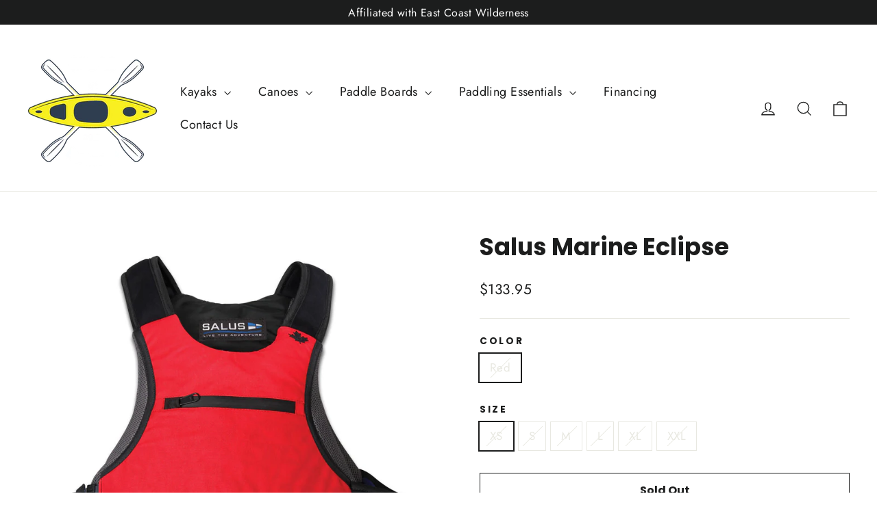

--- FILE ---
content_type: text/html; charset=utf-8
request_url: https://www.kayakexchange.ca/products/salus-marine-eclipse
body_size: 24516
content:
<!doctype html>
<html class="no-js" lang="en" dir="ltr">
<head>
  <meta charset="utf-8">
  <meta http-equiv="X-UA-Compatible" content="IE=edge,chrome=1">
  <meta name="viewport" content="width=device-width,initial-scale=1">
  <meta name="theme-color" content="#111111">
  <link rel="canonical" href="https://www.kayakexchange.ca/products/salus-marine-eclipse">
  <link rel="preconnect" href="https://cdn.shopify.com" crossorigin>
  <link rel="preconnect" href="https://fonts.shopifycdn.com" crossorigin>
  <link rel="dns-prefetch" href="https://productreviews.shopifycdn.com">
  <link rel="dns-prefetch" href="https://ajax.googleapis.com">
  <link rel="dns-prefetch" href="https://maps.googleapis.com">
  <link rel="dns-prefetch" href="https://maps.gstatic.com"><title>Salus Marine Eclipse
&ndash; Kayak Exchange
</title>
<meta name="description" content="This thin, low profile, clean, and comfortable design make the Eclipse the ideal PFD for agility and speed, while the high cut designmakes it an excellent choice for hiking and trapezing.The Eclipse is a 50 Newton SPECIALIZED BUOYANCY PFD and is NOT transport Canada approved. Designed to North American 1240250 Newton S"><meta property="og:site_name" content="Kayak Exchange">
  <meta property="og:url" content="https://www.kayakexchange.ca/products/salus-marine-eclipse">
  <meta property="og:title" content="Salus Marine Eclipse">
  <meta property="og:type" content="product">
  <meta property="og:description" content="This thin, low profile, clean, and comfortable design make the Eclipse the ideal PFD for agility and speed, while the high cut designmakes it an excellent choice for hiking and trapezing.The Eclipse is a 50 Newton SPECIALIZED BUOYANCY PFD and is NOT transport Canada approved. Designed to North American 1240250 Newton S"><meta property="og:image" content="http://www.kayakexchange.ca/cdn/shop/files/saluseclipse.jpg?v=1734531392">
    <meta property="og:image:secure_url" content="https://www.kayakexchange.ca/cdn/shop/files/saluseclipse.jpg?v=1734531392">
    <meta property="og:image:width" content="1000">
    <meta property="og:image:height" content="1000"><meta name="twitter:site" content="@">
  <meta name="twitter:card" content="summary_large_image">
  <meta name="twitter:title" content="Salus Marine Eclipse">
  <meta name="twitter:description" content="This thin, low profile, clean, and comfortable design make the Eclipse the ideal PFD for agility and speed, while the high cut designmakes it an excellent choice for hiking and trapezing.The Eclipse is a 50 Newton SPECIALIZED BUOYANCY PFD and is NOT transport Canada approved. Designed to North American 1240250 Newton S">
<style data-shopify>@font-face {
  font-family: Poppins;
  font-weight: 700;
  font-style: normal;
  font-display: swap;
  src: url("//www.kayakexchange.ca/cdn/fonts/poppins/poppins_n7.56758dcf284489feb014a026f3727f2f20a54626.woff2") format("woff2"),
       url("//www.kayakexchange.ca/cdn/fonts/poppins/poppins_n7.f34f55d9b3d3205d2cd6f64955ff4b36f0cfd8da.woff") format("woff");
}

  @font-face {
  font-family: Jost;
  font-weight: 400;
  font-style: normal;
  font-display: swap;
  src: url("//www.kayakexchange.ca/cdn/fonts/jost/jost_n4.d47a1b6347ce4a4c9f437608011273009d91f2b7.woff2") format("woff2"),
       url("//www.kayakexchange.ca/cdn/fonts/jost/jost_n4.791c46290e672b3f85c3d1c651ef2efa3819eadd.woff") format("woff");
}


  @font-face {
  font-family: Jost;
  font-weight: 600;
  font-style: normal;
  font-display: swap;
  src: url("//www.kayakexchange.ca/cdn/fonts/jost/jost_n6.ec1178db7a7515114a2d84e3dd680832b7af8b99.woff2") format("woff2"),
       url("//www.kayakexchange.ca/cdn/fonts/jost/jost_n6.b1178bb6bdd3979fef38e103a3816f6980aeaff9.woff") format("woff");
}

  @font-face {
  font-family: Jost;
  font-weight: 400;
  font-style: italic;
  font-display: swap;
  src: url("//www.kayakexchange.ca/cdn/fonts/jost/jost_i4.b690098389649750ada222b9763d55796c5283a5.woff2") format("woff2"),
       url("//www.kayakexchange.ca/cdn/fonts/jost/jost_i4.fd766415a47e50b9e391ae7ec04e2ae25e7e28b0.woff") format("woff");
}

  @font-face {
  font-family: Jost;
  font-weight: 600;
  font-style: italic;
  font-display: swap;
  src: url("//www.kayakexchange.ca/cdn/fonts/jost/jost_i6.9af7e5f39e3a108c08f24047a4276332d9d7b85e.woff2") format("woff2"),
       url("//www.kayakexchange.ca/cdn/fonts/jost/jost_i6.2bf310262638f998ed206777ce0b9a3b98b6fe92.woff") format("woff");
}

</style><link href="//www.kayakexchange.ca/cdn/shop/t/2/assets/theme.css?v=37607403965467609971710867131" rel="stylesheet" type="text/css" media="all" />
<style data-shopify>:root {
    --typeHeaderPrimary: Poppins;
    --typeHeaderFallback: sans-serif;
    --typeHeaderSize: 35px;
    --typeHeaderWeight: 700;
    --typeHeaderLineHeight: 1.2;
    --typeHeaderSpacing: 0.0em;

    --typeBasePrimary:Jost;
    --typeBaseFallback:sans-serif;
    --typeBaseSize: 17px;
    --typeBaseWeight: 400;
    --typeBaseLineHeight: 1.6;
    --typeBaseSpacing: 0.025em;

    --iconWeight: 3px;
    --iconLinecaps: miter;
  }

  
.collection-hero__content:before,
  .hero__image-wrapper:before,
  .hero__media:before {
    background-image: linear-gradient(to bottom, rgba(0, 0, 0, 0.0) 0%, rgba(0, 0, 0, 0.0) 40%, rgba(0, 0, 0, 0.62) 100%);
  }

  .skrim__item-content .skrim__overlay:after {
    background-image: linear-gradient(to bottom, rgba(0, 0, 0, 0.0) 30%, rgba(0, 0, 0, 0.62) 100%);
  }

  .placeholder-content {
    background-image: linear-gradient(100deg, #ffffff 40%, #f7f7f7 63%, #ffffff 79%);
  }</style><script>
    document.documentElement.className = document.documentElement.className.replace('no-js', 'js');

    window.theme = window.theme || {};
    theme.routes = {
      home: "/",
      cart: "/cart.js",
      cartPage: "/cart",
      cartAdd: "/cart/add.js",
      cartChange: "/cart/change.js",
      search: "/search",
      predictiveSearch: "/search/suggest"
    };
    theme.strings = {
      soldOut: "Sold Out",
      unavailable: "Unavailable",
      inStockLabel: "In stock, ready to ship",
      oneStockLabel: "Low stock - [count] item left",
      otherStockLabel: "Low stock - [count] items left",
      willNotShipUntil: "Ready to ship [date]",
      willBeInStockAfter: "Back in stock [date]",
      waitingForStock: "Inventory on the way",
      cartSavings: "You're saving [savings]",
      cartEmpty: "Your cart is currently empty.",
      cartTermsConfirmation: "You must agree with the terms and conditions of sales to check out",
      searchCollections: "Collections",
      searchPages: "Pages",
      searchArticles: "Articles",
      maxQuantity: "You can only have [quantity] of [title] in your cart."
    };
    theme.settings = {
      cartType: "drawer",
      isCustomerTemplate: false,
      moneyFormat: "${{amount}}",
      predictiveSearch: true,
      predictiveSearchType: null,
      quickView: false,
      themeName: 'Motion',
      themeVersion: "10.4.0"
    };
  </script>

  <script>window.performance && window.performance.mark && window.performance.mark('shopify.content_for_header.start');</script><meta name="google-site-verification" content="SjutgHq3m4Xjl6fkqpDezXwBLLiqasSnv9PdhrMCpMo">
<meta id="shopify-digital-wallet" name="shopify-digital-wallet" content="/57819070595/digital_wallets/dialog">
<meta name="shopify-checkout-api-token" content="40f40d52ea677ea58a1982665115d845">
<meta id="in-context-paypal-metadata" data-shop-id="57819070595" data-venmo-supported="false" data-environment="production" data-locale="en_US" data-paypal-v4="true" data-currency="CAD">
<link rel="alternate" type="application/json+oembed" href="https://www.kayakexchange.ca/products/salus-marine-eclipse.oembed">
<script async="async" src="/checkouts/internal/preloads.js?locale=en-CA"></script>
<link rel="preconnect" href="https://shop.app" crossorigin="anonymous">
<script async="async" src="https://shop.app/checkouts/internal/preloads.js?locale=en-CA&shop_id=57819070595" crossorigin="anonymous"></script>
<script id="apple-pay-shop-capabilities" type="application/json">{"shopId":57819070595,"countryCode":"CA","currencyCode":"CAD","merchantCapabilities":["supports3DS"],"merchantId":"gid:\/\/shopify\/Shop\/57819070595","merchantName":"Kayak Exchange","requiredBillingContactFields":["postalAddress","email","phone"],"requiredShippingContactFields":["postalAddress","email","phone"],"shippingType":"shipping","supportedNetworks":["visa","masterCard","amex","discover","interac","jcb"],"total":{"type":"pending","label":"Kayak Exchange","amount":"1.00"},"shopifyPaymentsEnabled":true,"supportsSubscriptions":true}</script>
<script id="shopify-features" type="application/json">{"accessToken":"40f40d52ea677ea58a1982665115d845","betas":["rich-media-storefront-analytics"],"domain":"www.kayakexchange.ca","predictiveSearch":true,"shopId":57819070595,"locale":"en"}</script>
<script>var Shopify = Shopify || {};
Shopify.shop = "e02e3f-4.myshopify.com";
Shopify.locale = "en";
Shopify.currency = {"active":"CAD","rate":"1.0"};
Shopify.country = "CA";
Shopify.theme = {"name":"Motion","id":136638300291,"schema_name":"Motion","schema_version":"10.4.0","theme_store_id":847,"role":"main"};
Shopify.theme.handle = "null";
Shopify.theme.style = {"id":null,"handle":null};
Shopify.cdnHost = "www.kayakexchange.ca/cdn";
Shopify.routes = Shopify.routes || {};
Shopify.routes.root = "/";</script>
<script type="module">!function(o){(o.Shopify=o.Shopify||{}).modules=!0}(window);</script>
<script>!function(o){function n(){var o=[];function n(){o.push(Array.prototype.slice.apply(arguments))}return n.q=o,n}var t=o.Shopify=o.Shopify||{};t.loadFeatures=n(),t.autoloadFeatures=n()}(window);</script>
<script>
  window.ShopifyPay = window.ShopifyPay || {};
  window.ShopifyPay.apiHost = "shop.app\/pay";
  window.ShopifyPay.redirectState = null;
</script>
<script id="shop-js-analytics" type="application/json">{"pageType":"product"}</script>
<script defer="defer" async type="module" src="//www.kayakexchange.ca/cdn/shopifycloud/shop-js/modules/v2/client.init-shop-cart-sync_BT-GjEfc.en.esm.js"></script>
<script defer="defer" async type="module" src="//www.kayakexchange.ca/cdn/shopifycloud/shop-js/modules/v2/chunk.common_D58fp_Oc.esm.js"></script>
<script defer="defer" async type="module" src="//www.kayakexchange.ca/cdn/shopifycloud/shop-js/modules/v2/chunk.modal_xMitdFEc.esm.js"></script>
<script type="module">
  await import("//www.kayakexchange.ca/cdn/shopifycloud/shop-js/modules/v2/client.init-shop-cart-sync_BT-GjEfc.en.esm.js");
await import("//www.kayakexchange.ca/cdn/shopifycloud/shop-js/modules/v2/chunk.common_D58fp_Oc.esm.js");
await import("//www.kayakexchange.ca/cdn/shopifycloud/shop-js/modules/v2/chunk.modal_xMitdFEc.esm.js");

  window.Shopify.SignInWithShop?.initShopCartSync?.({"fedCMEnabled":true,"windoidEnabled":true});

</script>
<script defer="defer" async type="module" src="//www.kayakexchange.ca/cdn/shopifycloud/shop-js/modules/v2/client.payment-terms_Ci9AEqFq.en.esm.js"></script>
<script defer="defer" async type="module" src="//www.kayakexchange.ca/cdn/shopifycloud/shop-js/modules/v2/chunk.common_D58fp_Oc.esm.js"></script>
<script defer="defer" async type="module" src="//www.kayakexchange.ca/cdn/shopifycloud/shop-js/modules/v2/chunk.modal_xMitdFEc.esm.js"></script>
<script type="module">
  await import("//www.kayakexchange.ca/cdn/shopifycloud/shop-js/modules/v2/client.payment-terms_Ci9AEqFq.en.esm.js");
await import("//www.kayakexchange.ca/cdn/shopifycloud/shop-js/modules/v2/chunk.common_D58fp_Oc.esm.js");
await import("//www.kayakexchange.ca/cdn/shopifycloud/shop-js/modules/v2/chunk.modal_xMitdFEc.esm.js");

  
</script>
<script>
  window.Shopify = window.Shopify || {};
  if (!window.Shopify.featureAssets) window.Shopify.featureAssets = {};
  window.Shopify.featureAssets['shop-js'] = {"shop-cart-sync":["modules/v2/client.shop-cart-sync_DZOKe7Ll.en.esm.js","modules/v2/chunk.common_D58fp_Oc.esm.js","modules/v2/chunk.modal_xMitdFEc.esm.js"],"init-fed-cm":["modules/v2/client.init-fed-cm_B6oLuCjv.en.esm.js","modules/v2/chunk.common_D58fp_Oc.esm.js","modules/v2/chunk.modal_xMitdFEc.esm.js"],"shop-cash-offers":["modules/v2/client.shop-cash-offers_D2sdYoxE.en.esm.js","modules/v2/chunk.common_D58fp_Oc.esm.js","modules/v2/chunk.modal_xMitdFEc.esm.js"],"shop-login-button":["modules/v2/client.shop-login-button_QeVjl5Y3.en.esm.js","modules/v2/chunk.common_D58fp_Oc.esm.js","modules/v2/chunk.modal_xMitdFEc.esm.js"],"pay-button":["modules/v2/client.pay-button_DXTOsIq6.en.esm.js","modules/v2/chunk.common_D58fp_Oc.esm.js","modules/v2/chunk.modal_xMitdFEc.esm.js"],"shop-button":["modules/v2/client.shop-button_DQZHx9pm.en.esm.js","modules/v2/chunk.common_D58fp_Oc.esm.js","modules/v2/chunk.modal_xMitdFEc.esm.js"],"avatar":["modules/v2/client.avatar_BTnouDA3.en.esm.js"],"init-windoid":["modules/v2/client.init-windoid_CR1B-cfM.en.esm.js","modules/v2/chunk.common_D58fp_Oc.esm.js","modules/v2/chunk.modal_xMitdFEc.esm.js"],"init-shop-for-new-customer-accounts":["modules/v2/client.init-shop-for-new-customer-accounts_C_vY_xzh.en.esm.js","modules/v2/client.shop-login-button_QeVjl5Y3.en.esm.js","modules/v2/chunk.common_D58fp_Oc.esm.js","modules/v2/chunk.modal_xMitdFEc.esm.js"],"init-shop-email-lookup-coordinator":["modules/v2/client.init-shop-email-lookup-coordinator_BI7n9ZSv.en.esm.js","modules/v2/chunk.common_D58fp_Oc.esm.js","modules/v2/chunk.modal_xMitdFEc.esm.js"],"init-shop-cart-sync":["modules/v2/client.init-shop-cart-sync_BT-GjEfc.en.esm.js","modules/v2/chunk.common_D58fp_Oc.esm.js","modules/v2/chunk.modal_xMitdFEc.esm.js"],"shop-toast-manager":["modules/v2/client.shop-toast-manager_DiYdP3xc.en.esm.js","modules/v2/chunk.common_D58fp_Oc.esm.js","modules/v2/chunk.modal_xMitdFEc.esm.js"],"init-customer-accounts":["modules/v2/client.init-customer-accounts_D9ZNqS-Q.en.esm.js","modules/v2/client.shop-login-button_QeVjl5Y3.en.esm.js","modules/v2/chunk.common_D58fp_Oc.esm.js","modules/v2/chunk.modal_xMitdFEc.esm.js"],"init-customer-accounts-sign-up":["modules/v2/client.init-customer-accounts-sign-up_iGw4briv.en.esm.js","modules/v2/client.shop-login-button_QeVjl5Y3.en.esm.js","modules/v2/chunk.common_D58fp_Oc.esm.js","modules/v2/chunk.modal_xMitdFEc.esm.js"],"shop-follow-button":["modules/v2/client.shop-follow-button_CqMgW2wH.en.esm.js","modules/v2/chunk.common_D58fp_Oc.esm.js","modules/v2/chunk.modal_xMitdFEc.esm.js"],"checkout-modal":["modules/v2/client.checkout-modal_xHeaAweL.en.esm.js","modules/v2/chunk.common_D58fp_Oc.esm.js","modules/v2/chunk.modal_xMitdFEc.esm.js"],"shop-login":["modules/v2/client.shop-login_D91U-Q7h.en.esm.js","modules/v2/chunk.common_D58fp_Oc.esm.js","modules/v2/chunk.modal_xMitdFEc.esm.js"],"lead-capture":["modules/v2/client.lead-capture_BJmE1dJe.en.esm.js","modules/v2/chunk.common_D58fp_Oc.esm.js","modules/v2/chunk.modal_xMitdFEc.esm.js"],"payment-terms":["modules/v2/client.payment-terms_Ci9AEqFq.en.esm.js","modules/v2/chunk.common_D58fp_Oc.esm.js","modules/v2/chunk.modal_xMitdFEc.esm.js"]};
</script>
<script>(function() {
  var isLoaded = false;
  function asyncLoad() {
    if (isLoaded) return;
    isLoaded = true;
    var urls = ["https:\/\/shopify-widget.route.com\/shopify.widget.js?shop=e02e3f-4.myshopify.com"];
    for (var i = 0; i < urls.length; i++) {
      var s = document.createElement('script');
      s.type = 'text/javascript';
      s.async = true;
      s.src = urls[i];
      var x = document.getElementsByTagName('script')[0];
      x.parentNode.insertBefore(s, x);
    }
  };
  if(window.attachEvent) {
    window.attachEvent('onload', asyncLoad);
  } else {
    window.addEventListener('load', asyncLoad, false);
  }
})();</script>
<script id="__st">var __st={"a":57819070595,"offset":-14400,"reqid":"878fa8c4-c3c0-4c02-89c6-383442a6d639-1769380568","pageurl":"www.kayakexchange.ca\/products\/salus-marine-eclipse","u":"0b5bceea11fa","p":"product","rtyp":"product","rid":8036984520835};</script>
<script>window.ShopifyPaypalV4VisibilityTracking = true;</script>
<script id="captcha-bootstrap">!function(){'use strict';const t='contact',e='account',n='new_comment',o=[[t,t],['blogs',n],['comments',n],[t,'customer']],c=[[e,'customer_login'],[e,'guest_login'],[e,'recover_customer_password'],[e,'create_customer']],r=t=>t.map((([t,e])=>`form[action*='/${t}']:not([data-nocaptcha='true']) input[name='form_type'][value='${e}']`)).join(','),a=t=>()=>t?[...document.querySelectorAll(t)].map((t=>t.form)):[];function s(){const t=[...o],e=r(t);return a(e)}const i='password',u='form_key',d=['recaptcha-v3-token','g-recaptcha-response','h-captcha-response',i],f=()=>{try{return window.sessionStorage}catch{return}},m='__shopify_v',_=t=>t.elements[u];function p(t,e,n=!1){try{const o=window.sessionStorage,c=JSON.parse(o.getItem(e)),{data:r}=function(t){const{data:e,action:n}=t;return t[m]||n?{data:e,action:n}:{data:t,action:n}}(c);for(const[e,n]of Object.entries(r))t.elements[e]&&(t.elements[e].value=n);n&&o.removeItem(e)}catch(o){console.error('form repopulation failed',{error:o})}}const l='form_type',E='cptcha';function T(t){t.dataset[E]=!0}const w=window,h=w.document,L='Shopify',v='ce_forms',y='captcha';let A=!1;((t,e)=>{const n=(g='f06e6c50-85a8-45c8-87d0-21a2b65856fe',I='https://cdn.shopify.com/shopifycloud/storefront-forms-hcaptcha/ce_storefront_forms_captcha_hcaptcha.v1.5.2.iife.js',D={infoText:'Protected by hCaptcha',privacyText:'Privacy',termsText:'Terms'},(t,e,n)=>{const o=w[L][v],c=o.bindForm;if(c)return c(t,g,e,D).then(n);var r;o.q.push([[t,g,e,D],n]),r=I,A||(h.body.append(Object.assign(h.createElement('script'),{id:'captcha-provider',async:!0,src:r})),A=!0)});var g,I,D;w[L]=w[L]||{},w[L][v]=w[L][v]||{},w[L][v].q=[],w[L][y]=w[L][y]||{},w[L][y].protect=function(t,e){n(t,void 0,e),T(t)},Object.freeze(w[L][y]),function(t,e,n,w,h,L){const[v,y,A,g]=function(t,e,n){const i=e?o:[],u=t?c:[],d=[...i,...u],f=r(d),m=r(i),_=r(d.filter((([t,e])=>n.includes(e))));return[a(f),a(m),a(_),s()]}(w,h,L),I=t=>{const e=t.target;return e instanceof HTMLFormElement?e:e&&e.form},D=t=>v().includes(t);t.addEventListener('submit',(t=>{const e=I(t);if(!e)return;const n=D(e)&&!e.dataset.hcaptchaBound&&!e.dataset.recaptchaBound,o=_(e),c=g().includes(e)&&(!o||!o.value);(n||c)&&t.preventDefault(),c&&!n&&(function(t){try{if(!f())return;!function(t){const e=f();if(!e)return;const n=_(t);if(!n)return;const o=n.value;o&&e.removeItem(o)}(t);const e=Array.from(Array(32),(()=>Math.random().toString(36)[2])).join('');!function(t,e){_(t)||t.append(Object.assign(document.createElement('input'),{type:'hidden',name:u})),t.elements[u].value=e}(t,e),function(t,e){const n=f();if(!n)return;const o=[...t.querySelectorAll(`input[type='${i}']`)].map((({name:t})=>t)),c=[...d,...o],r={};for(const[a,s]of new FormData(t).entries())c.includes(a)||(r[a]=s);n.setItem(e,JSON.stringify({[m]:1,action:t.action,data:r}))}(t,e)}catch(e){console.error('failed to persist form',e)}}(e),e.submit())}));const S=(t,e)=>{t&&!t.dataset[E]&&(n(t,e.some((e=>e===t))),T(t))};for(const o of['focusin','change'])t.addEventListener(o,(t=>{const e=I(t);D(e)&&S(e,y())}));const B=e.get('form_key'),M=e.get(l),P=B&&M;t.addEventListener('DOMContentLoaded',(()=>{const t=y();if(P)for(const e of t)e.elements[l].value===M&&p(e,B);[...new Set([...A(),...v().filter((t=>'true'===t.dataset.shopifyCaptcha))])].forEach((e=>S(e,t)))}))}(h,new URLSearchParams(w.location.search),n,t,e,['guest_login'])})(!0,!0)}();</script>
<script integrity="sha256-4kQ18oKyAcykRKYeNunJcIwy7WH5gtpwJnB7kiuLZ1E=" data-source-attribution="shopify.loadfeatures" defer="defer" src="//www.kayakexchange.ca/cdn/shopifycloud/storefront/assets/storefront/load_feature-a0a9edcb.js" crossorigin="anonymous"></script>
<script crossorigin="anonymous" defer="defer" src="//www.kayakexchange.ca/cdn/shopifycloud/storefront/assets/shopify_pay/storefront-65b4c6d7.js?v=20250812"></script>
<script data-source-attribution="shopify.dynamic_checkout.dynamic.init">var Shopify=Shopify||{};Shopify.PaymentButton=Shopify.PaymentButton||{isStorefrontPortableWallets:!0,init:function(){window.Shopify.PaymentButton.init=function(){};var t=document.createElement("script");t.src="https://www.kayakexchange.ca/cdn/shopifycloud/portable-wallets/latest/portable-wallets.en.js",t.type="module",document.head.appendChild(t)}};
</script>
<script data-source-attribution="shopify.dynamic_checkout.buyer_consent">
  function portableWalletsHideBuyerConsent(e){var t=document.getElementById("shopify-buyer-consent"),n=document.getElementById("shopify-subscription-policy-button");t&&n&&(t.classList.add("hidden"),t.setAttribute("aria-hidden","true"),n.removeEventListener("click",e))}function portableWalletsShowBuyerConsent(e){var t=document.getElementById("shopify-buyer-consent"),n=document.getElementById("shopify-subscription-policy-button");t&&n&&(t.classList.remove("hidden"),t.removeAttribute("aria-hidden"),n.addEventListener("click",e))}window.Shopify?.PaymentButton&&(window.Shopify.PaymentButton.hideBuyerConsent=portableWalletsHideBuyerConsent,window.Shopify.PaymentButton.showBuyerConsent=portableWalletsShowBuyerConsent);
</script>
<script>
  function portableWalletsCleanup(e){e&&e.src&&console.error("Failed to load portable wallets script "+e.src);var t=document.querySelectorAll("shopify-accelerated-checkout .shopify-payment-button__skeleton, shopify-accelerated-checkout-cart .wallet-cart-button__skeleton"),e=document.getElementById("shopify-buyer-consent");for(let e=0;e<t.length;e++)t[e].remove();e&&e.remove()}function portableWalletsNotLoadedAsModule(e){e instanceof ErrorEvent&&"string"==typeof e.message&&e.message.includes("import.meta")&&"string"==typeof e.filename&&e.filename.includes("portable-wallets")&&(window.removeEventListener("error",portableWalletsNotLoadedAsModule),window.Shopify.PaymentButton.failedToLoad=e,"loading"===document.readyState?document.addEventListener("DOMContentLoaded",window.Shopify.PaymentButton.init):window.Shopify.PaymentButton.init())}window.addEventListener("error",portableWalletsNotLoadedAsModule);
</script>

<script type="module" src="https://www.kayakexchange.ca/cdn/shopifycloud/portable-wallets/latest/portable-wallets.en.js" onError="portableWalletsCleanup(this)" crossorigin="anonymous"></script>
<script nomodule>
  document.addEventListener("DOMContentLoaded", portableWalletsCleanup);
</script>

<link id="shopify-accelerated-checkout-styles" rel="stylesheet" media="screen" href="https://www.kayakexchange.ca/cdn/shopifycloud/portable-wallets/latest/accelerated-checkout-backwards-compat.css" crossorigin="anonymous">
<style id="shopify-accelerated-checkout-cart">
        #shopify-buyer-consent {
  margin-top: 1em;
  display: inline-block;
  width: 100%;
}

#shopify-buyer-consent.hidden {
  display: none;
}

#shopify-subscription-policy-button {
  background: none;
  border: none;
  padding: 0;
  text-decoration: underline;
  font-size: inherit;
  cursor: pointer;
}

#shopify-subscription-policy-button::before {
  box-shadow: none;
}

      </style>

<script>window.performance && window.performance.mark && window.performance.mark('shopify.content_for_header.end');</script>

  <script src="//www.kayakexchange.ca/cdn/shop/t/2/assets/vendor-scripts-v14.js" defer="defer"></script><script src="//www.kayakexchange.ca/cdn/shop/t/2/assets/theme.js?v=103605338227844410371706023496" defer="defer"></script>
<link href="https://monorail-edge.shopifysvc.com" rel="dns-prefetch">
<script>(function(){if ("sendBeacon" in navigator && "performance" in window) {try {var session_token_from_headers = performance.getEntriesByType('navigation')[0].serverTiming.find(x => x.name == '_s').description;} catch {var session_token_from_headers = undefined;}var session_cookie_matches = document.cookie.match(/_shopify_s=([^;]*)/);var session_token_from_cookie = session_cookie_matches && session_cookie_matches.length === 2 ? session_cookie_matches[1] : "";var session_token = session_token_from_headers || session_token_from_cookie || "";function handle_abandonment_event(e) {var entries = performance.getEntries().filter(function(entry) {return /monorail-edge.shopifysvc.com/.test(entry.name);});if (!window.abandonment_tracked && entries.length === 0) {window.abandonment_tracked = true;var currentMs = Date.now();var navigation_start = performance.timing.navigationStart;var payload = {shop_id: 57819070595,url: window.location.href,navigation_start,duration: currentMs - navigation_start,session_token,page_type: "product"};window.navigator.sendBeacon("https://monorail-edge.shopifysvc.com/v1/produce", JSON.stringify({schema_id: "online_store_buyer_site_abandonment/1.1",payload: payload,metadata: {event_created_at_ms: currentMs,event_sent_at_ms: currentMs}}));}}window.addEventListener('pagehide', handle_abandonment_event);}}());</script>
<script id="web-pixels-manager-setup">(function e(e,d,r,n,o){if(void 0===o&&(o={}),!Boolean(null===(a=null===(i=window.Shopify)||void 0===i?void 0:i.analytics)||void 0===a?void 0:a.replayQueue)){var i,a;window.Shopify=window.Shopify||{};var t=window.Shopify;t.analytics=t.analytics||{};var s=t.analytics;s.replayQueue=[],s.publish=function(e,d,r){return s.replayQueue.push([e,d,r]),!0};try{self.performance.mark("wpm:start")}catch(e){}var l=function(){var e={modern:/Edge?\/(1{2}[4-9]|1[2-9]\d|[2-9]\d{2}|\d{4,})\.\d+(\.\d+|)|Firefox\/(1{2}[4-9]|1[2-9]\d|[2-9]\d{2}|\d{4,})\.\d+(\.\d+|)|Chrom(ium|e)\/(9{2}|\d{3,})\.\d+(\.\d+|)|(Maci|X1{2}).+ Version\/(15\.\d+|(1[6-9]|[2-9]\d|\d{3,})\.\d+)([,.]\d+|)( \(\w+\)|)( Mobile\/\w+|) Safari\/|Chrome.+OPR\/(9{2}|\d{3,})\.\d+\.\d+|(CPU[ +]OS|iPhone[ +]OS|CPU[ +]iPhone|CPU IPhone OS|CPU iPad OS)[ +]+(15[._]\d+|(1[6-9]|[2-9]\d|\d{3,})[._]\d+)([._]\d+|)|Android:?[ /-](13[3-9]|1[4-9]\d|[2-9]\d{2}|\d{4,})(\.\d+|)(\.\d+|)|Android.+Firefox\/(13[5-9]|1[4-9]\d|[2-9]\d{2}|\d{4,})\.\d+(\.\d+|)|Android.+Chrom(ium|e)\/(13[3-9]|1[4-9]\d|[2-9]\d{2}|\d{4,})\.\d+(\.\d+|)|SamsungBrowser\/([2-9]\d|\d{3,})\.\d+/,legacy:/Edge?\/(1[6-9]|[2-9]\d|\d{3,})\.\d+(\.\d+|)|Firefox\/(5[4-9]|[6-9]\d|\d{3,})\.\d+(\.\d+|)|Chrom(ium|e)\/(5[1-9]|[6-9]\d|\d{3,})\.\d+(\.\d+|)([\d.]+$|.*Safari\/(?![\d.]+ Edge\/[\d.]+$))|(Maci|X1{2}).+ Version\/(10\.\d+|(1[1-9]|[2-9]\d|\d{3,})\.\d+)([,.]\d+|)( \(\w+\)|)( Mobile\/\w+|) Safari\/|Chrome.+OPR\/(3[89]|[4-9]\d|\d{3,})\.\d+\.\d+|(CPU[ +]OS|iPhone[ +]OS|CPU[ +]iPhone|CPU IPhone OS|CPU iPad OS)[ +]+(10[._]\d+|(1[1-9]|[2-9]\d|\d{3,})[._]\d+)([._]\d+|)|Android:?[ /-](13[3-9]|1[4-9]\d|[2-9]\d{2}|\d{4,})(\.\d+|)(\.\d+|)|Mobile Safari.+OPR\/([89]\d|\d{3,})\.\d+\.\d+|Android.+Firefox\/(13[5-9]|1[4-9]\d|[2-9]\d{2}|\d{4,})\.\d+(\.\d+|)|Android.+Chrom(ium|e)\/(13[3-9]|1[4-9]\d|[2-9]\d{2}|\d{4,})\.\d+(\.\d+|)|Android.+(UC? ?Browser|UCWEB|U3)[ /]?(15\.([5-9]|\d{2,})|(1[6-9]|[2-9]\d|\d{3,})\.\d+)\.\d+|SamsungBrowser\/(5\.\d+|([6-9]|\d{2,})\.\d+)|Android.+MQ{2}Browser\/(14(\.(9|\d{2,})|)|(1[5-9]|[2-9]\d|\d{3,})(\.\d+|))(\.\d+|)|K[Aa][Ii]OS\/(3\.\d+|([4-9]|\d{2,})\.\d+)(\.\d+|)/},d=e.modern,r=e.legacy,n=navigator.userAgent;return n.match(d)?"modern":n.match(r)?"legacy":"unknown"}(),u="modern"===l?"modern":"legacy",c=(null!=n?n:{modern:"",legacy:""})[u],f=function(e){return[e.baseUrl,"/wpm","/b",e.hashVersion,"modern"===e.buildTarget?"m":"l",".js"].join("")}({baseUrl:d,hashVersion:r,buildTarget:u}),m=function(e){var d=e.version,r=e.bundleTarget,n=e.surface,o=e.pageUrl,i=e.monorailEndpoint;return{emit:function(e){var a=e.status,t=e.errorMsg,s=(new Date).getTime(),l=JSON.stringify({metadata:{event_sent_at_ms:s},events:[{schema_id:"web_pixels_manager_load/3.1",payload:{version:d,bundle_target:r,page_url:o,status:a,surface:n,error_msg:t},metadata:{event_created_at_ms:s}}]});if(!i)return console&&console.warn&&console.warn("[Web Pixels Manager] No Monorail endpoint provided, skipping logging."),!1;try{return self.navigator.sendBeacon.bind(self.navigator)(i,l)}catch(e){}var u=new XMLHttpRequest;try{return u.open("POST",i,!0),u.setRequestHeader("Content-Type","text/plain"),u.send(l),!0}catch(e){return console&&console.warn&&console.warn("[Web Pixels Manager] Got an unhandled error while logging to Monorail."),!1}}}}({version:r,bundleTarget:l,surface:e.surface,pageUrl:self.location.href,monorailEndpoint:e.monorailEndpoint});try{o.browserTarget=l,function(e){var d=e.src,r=e.async,n=void 0===r||r,o=e.onload,i=e.onerror,a=e.sri,t=e.scriptDataAttributes,s=void 0===t?{}:t,l=document.createElement("script"),u=document.querySelector("head"),c=document.querySelector("body");if(l.async=n,l.src=d,a&&(l.integrity=a,l.crossOrigin="anonymous"),s)for(var f in s)if(Object.prototype.hasOwnProperty.call(s,f))try{l.dataset[f]=s[f]}catch(e){}if(o&&l.addEventListener("load",o),i&&l.addEventListener("error",i),u)u.appendChild(l);else{if(!c)throw new Error("Did not find a head or body element to append the script");c.appendChild(l)}}({src:f,async:!0,onload:function(){if(!function(){var e,d;return Boolean(null===(d=null===(e=window.Shopify)||void 0===e?void 0:e.analytics)||void 0===d?void 0:d.initialized)}()){var d=window.webPixelsManager.init(e)||void 0;if(d){var r=window.Shopify.analytics;r.replayQueue.forEach((function(e){var r=e[0],n=e[1],o=e[2];d.publishCustomEvent(r,n,o)})),r.replayQueue=[],r.publish=d.publishCustomEvent,r.visitor=d.visitor,r.initialized=!0}}},onerror:function(){return m.emit({status:"failed",errorMsg:"".concat(f," has failed to load")})},sri:function(e){var d=/^sha384-[A-Za-z0-9+/=]+$/;return"string"==typeof e&&d.test(e)}(c)?c:"",scriptDataAttributes:o}),m.emit({status:"loading"})}catch(e){m.emit({status:"failed",errorMsg:(null==e?void 0:e.message)||"Unknown error"})}}})({shopId: 57819070595,storefrontBaseUrl: "https://www.kayakexchange.ca",extensionsBaseUrl: "https://extensions.shopifycdn.com/cdn/shopifycloud/web-pixels-manager",monorailEndpoint: "https://monorail-edge.shopifysvc.com/unstable/produce_batch",surface: "storefront-renderer",enabledBetaFlags: ["2dca8a86"],webPixelsConfigList: [{"id":"232915075","configuration":"{\"config\":\"{\\\"pixel_id\\\":\\\"G-HBEZ2MSWXC\\\",\\\"target_country\\\":\\\"CA\\\",\\\"gtag_events\\\":[{\\\"type\\\":\\\"begin_checkout\\\",\\\"action_label\\\":\\\"G-HBEZ2MSWXC\\\"},{\\\"type\\\":\\\"search\\\",\\\"action_label\\\":\\\"G-HBEZ2MSWXC\\\"},{\\\"type\\\":\\\"view_item\\\",\\\"action_label\\\":[\\\"G-HBEZ2MSWXC\\\",\\\"MC-YVNWRFE6P8\\\"]},{\\\"type\\\":\\\"purchase\\\",\\\"action_label\\\":[\\\"G-HBEZ2MSWXC\\\",\\\"MC-YVNWRFE6P8\\\"]},{\\\"type\\\":\\\"page_view\\\",\\\"action_label\\\":[\\\"G-HBEZ2MSWXC\\\",\\\"MC-YVNWRFE6P8\\\"]},{\\\"type\\\":\\\"add_payment_info\\\",\\\"action_label\\\":\\\"G-HBEZ2MSWXC\\\"},{\\\"type\\\":\\\"add_to_cart\\\",\\\"action_label\\\":\\\"G-HBEZ2MSWXC\\\"}],\\\"enable_monitoring_mode\\\":false}\"}","eventPayloadVersion":"v1","runtimeContext":"OPEN","scriptVersion":"b2a88bafab3e21179ed38636efcd8a93","type":"APP","apiClientId":1780363,"privacyPurposes":[],"dataSharingAdjustments":{"protectedCustomerApprovalScopes":["read_customer_address","read_customer_email","read_customer_name","read_customer_personal_data","read_customer_phone"]}},{"id":"shopify-app-pixel","configuration":"{}","eventPayloadVersion":"v1","runtimeContext":"STRICT","scriptVersion":"0450","apiClientId":"shopify-pixel","type":"APP","privacyPurposes":["ANALYTICS","MARKETING"]},{"id":"shopify-custom-pixel","eventPayloadVersion":"v1","runtimeContext":"LAX","scriptVersion":"0450","apiClientId":"shopify-pixel","type":"CUSTOM","privacyPurposes":["ANALYTICS","MARKETING"]}],isMerchantRequest: false,initData: {"shop":{"name":"Kayak Exchange","paymentSettings":{"currencyCode":"CAD"},"myshopifyDomain":"e02e3f-4.myshopify.com","countryCode":"CA","storefrontUrl":"https:\/\/www.kayakexchange.ca"},"customer":null,"cart":null,"checkout":null,"productVariants":[{"price":{"amount":133.95,"currencyCode":"CAD"},"product":{"title":"Salus Marine Eclipse","vendor":"Salus","id":"8036984520835","untranslatedTitle":"Salus Marine Eclipse","url":"\/products\/salus-marine-eclipse","type":"PFD"},"id":"43616705151107","image":{"src":"\/\/www.kayakexchange.ca\/cdn\/shop\/files\/saluseclipse.jpg?v=1734531392"},"sku":"SL-770XS","title":"Red \/ XS","untranslatedTitle":"Red \/ XS"},{"price":{"amount":133.95,"currencyCode":"CAD"},"product":{"title":"Salus Marine Eclipse","vendor":"Salus","id":"8036984520835","untranslatedTitle":"Salus Marine Eclipse","url":"\/products\/salus-marine-eclipse","type":"PFD"},"id":"43616705183875","image":{"src":"\/\/www.kayakexchange.ca\/cdn\/shop\/files\/saluseclipse.jpg?v=1734531392"},"sku":"SL-770S","title":"Red \/ S","untranslatedTitle":"Red \/ S"},{"price":{"amount":133.95,"currencyCode":"CAD"},"product":{"title":"Salus Marine Eclipse","vendor":"Salus","id":"8036984520835","untranslatedTitle":"Salus Marine Eclipse","url":"\/products\/salus-marine-eclipse","type":"PFD"},"id":"43616705216643","image":{"src":"\/\/www.kayakexchange.ca\/cdn\/shop\/files\/saluseclipse.jpg?v=1734531392"},"sku":"SL-770M","title":"Red \/ M","untranslatedTitle":"Red \/ M"},{"price":{"amount":133.95,"currencyCode":"CAD"},"product":{"title":"Salus Marine Eclipse","vendor":"Salus","id":"8036984520835","untranslatedTitle":"Salus Marine Eclipse","url":"\/products\/salus-marine-eclipse","type":"PFD"},"id":"43616705282179","image":{"src":"\/\/www.kayakexchange.ca\/cdn\/shop\/files\/saluseclipse.jpg?v=1734531392"},"sku":"SL-770L","title":"Red \/ L","untranslatedTitle":"Red \/ L"},{"price":{"amount":133.95,"currencyCode":"CAD"},"product":{"title":"Salus Marine Eclipse","vendor":"Salus","id":"8036984520835","untranslatedTitle":"Salus Marine Eclipse","url":"\/products\/salus-marine-eclipse","type":"PFD"},"id":"43616705347715","image":{"src":"\/\/www.kayakexchange.ca\/cdn\/shop\/files\/saluseclipse.jpg?v=1734531392"},"sku":"SL-770XXL","title":"Red \/ XL","untranslatedTitle":"Red \/ XL"},{"price":{"amount":133.95,"currencyCode":"CAD"},"product":{"title":"Salus Marine Eclipse","vendor":"Salus","id":"8036984520835","untranslatedTitle":"Salus Marine Eclipse","url":"\/products\/salus-marine-eclipse","type":"PFD"},"id":"43616705380483","image":{"src":"\/\/www.kayakexchange.ca\/cdn\/shop\/files\/saluseclipse.jpg?v=1734531392"},"sku":"SL-770XL","title":"Red \/ XXL","untranslatedTitle":"Red \/ XXL"}],"purchasingCompany":null},},"https://www.kayakexchange.ca/cdn","fcfee988w5aeb613cpc8e4bc33m6693e112",{"modern":"","legacy":""},{"shopId":"57819070595","storefrontBaseUrl":"https:\/\/www.kayakexchange.ca","extensionBaseUrl":"https:\/\/extensions.shopifycdn.com\/cdn\/shopifycloud\/web-pixels-manager","surface":"storefront-renderer","enabledBetaFlags":"[\"2dca8a86\"]","isMerchantRequest":"false","hashVersion":"fcfee988w5aeb613cpc8e4bc33m6693e112","publish":"custom","events":"[[\"page_viewed\",{}],[\"product_viewed\",{\"productVariant\":{\"price\":{\"amount\":133.95,\"currencyCode\":\"CAD\"},\"product\":{\"title\":\"Salus Marine Eclipse\",\"vendor\":\"Salus\",\"id\":\"8036984520835\",\"untranslatedTitle\":\"Salus Marine Eclipse\",\"url\":\"\/products\/salus-marine-eclipse\",\"type\":\"PFD\"},\"id\":\"43616705151107\",\"image\":{\"src\":\"\/\/www.kayakexchange.ca\/cdn\/shop\/files\/saluseclipse.jpg?v=1734531392\"},\"sku\":\"SL-770XS\",\"title\":\"Red \/ XS\",\"untranslatedTitle\":\"Red \/ XS\"}}]]"});</script><script>
  window.ShopifyAnalytics = window.ShopifyAnalytics || {};
  window.ShopifyAnalytics.meta = window.ShopifyAnalytics.meta || {};
  window.ShopifyAnalytics.meta.currency = 'CAD';
  var meta = {"product":{"id":8036984520835,"gid":"gid:\/\/shopify\/Product\/8036984520835","vendor":"Salus","type":"PFD","handle":"salus-marine-eclipse","variants":[{"id":43616705151107,"price":13395,"name":"Salus Marine Eclipse - Red \/ XS","public_title":"Red \/ XS","sku":"SL-770XS"},{"id":43616705183875,"price":13395,"name":"Salus Marine Eclipse - Red \/ S","public_title":"Red \/ S","sku":"SL-770S"},{"id":43616705216643,"price":13395,"name":"Salus Marine Eclipse - Red \/ M","public_title":"Red \/ M","sku":"SL-770M"},{"id":43616705282179,"price":13395,"name":"Salus Marine Eclipse - Red \/ L","public_title":"Red \/ L","sku":"SL-770L"},{"id":43616705347715,"price":13395,"name":"Salus Marine Eclipse - Red \/ XL","public_title":"Red \/ XL","sku":"SL-770XXL"},{"id":43616705380483,"price":13395,"name":"Salus Marine Eclipse - Red \/ XXL","public_title":"Red \/ XXL","sku":"SL-770XL"}],"remote":false},"page":{"pageType":"product","resourceType":"product","resourceId":8036984520835,"requestId":"878fa8c4-c3c0-4c02-89c6-383442a6d639-1769380568"}};
  for (var attr in meta) {
    window.ShopifyAnalytics.meta[attr] = meta[attr];
  }
</script>
<script class="analytics">
  (function () {
    var customDocumentWrite = function(content) {
      var jquery = null;

      if (window.jQuery) {
        jquery = window.jQuery;
      } else if (window.Checkout && window.Checkout.$) {
        jquery = window.Checkout.$;
      }

      if (jquery) {
        jquery('body').append(content);
      }
    };

    var hasLoggedConversion = function(token) {
      if (token) {
        return document.cookie.indexOf('loggedConversion=' + token) !== -1;
      }
      return false;
    }

    var setCookieIfConversion = function(token) {
      if (token) {
        var twoMonthsFromNow = new Date(Date.now());
        twoMonthsFromNow.setMonth(twoMonthsFromNow.getMonth() + 2);

        document.cookie = 'loggedConversion=' + token + '; expires=' + twoMonthsFromNow;
      }
    }

    var trekkie = window.ShopifyAnalytics.lib = window.trekkie = window.trekkie || [];
    if (trekkie.integrations) {
      return;
    }
    trekkie.methods = [
      'identify',
      'page',
      'ready',
      'track',
      'trackForm',
      'trackLink'
    ];
    trekkie.factory = function(method) {
      return function() {
        var args = Array.prototype.slice.call(arguments);
        args.unshift(method);
        trekkie.push(args);
        return trekkie;
      };
    };
    for (var i = 0; i < trekkie.methods.length; i++) {
      var key = trekkie.methods[i];
      trekkie[key] = trekkie.factory(key);
    }
    trekkie.load = function(config) {
      trekkie.config = config || {};
      trekkie.config.initialDocumentCookie = document.cookie;
      var first = document.getElementsByTagName('script')[0];
      var script = document.createElement('script');
      script.type = 'text/javascript';
      script.onerror = function(e) {
        var scriptFallback = document.createElement('script');
        scriptFallback.type = 'text/javascript';
        scriptFallback.onerror = function(error) {
                var Monorail = {
      produce: function produce(monorailDomain, schemaId, payload) {
        var currentMs = new Date().getTime();
        var event = {
          schema_id: schemaId,
          payload: payload,
          metadata: {
            event_created_at_ms: currentMs,
            event_sent_at_ms: currentMs
          }
        };
        return Monorail.sendRequest("https://" + monorailDomain + "/v1/produce", JSON.stringify(event));
      },
      sendRequest: function sendRequest(endpointUrl, payload) {
        // Try the sendBeacon API
        if (window && window.navigator && typeof window.navigator.sendBeacon === 'function' && typeof window.Blob === 'function' && !Monorail.isIos12()) {
          var blobData = new window.Blob([payload], {
            type: 'text/plain'
          });

          if (window.navigator.sendBeacon(endpointUrl, blobData)) {
            return true;
          } // sendBeacon was not successful

        } // XHR beacon

        var xhr = new XMLHttpRequest();

        try {
          xhr.open('POST', endpointUrl);
          xhr.setRequestHeader('Content-Type', 'text/plain');
          xhr.send(payload);
        } catch (e) {
          console.log(e);
        }

        return false;
      },
      isIos12: function isIos12() {
        return window.navigator.userAgent.lastIndexOf('iPhone; CPU iPhone OS 12_') !== -1 || window.navigator.userAgent.lastIndexOf('iPad; CPU OS 12_') !== -1;
      }
    };
    Monorail.produce('monorail-edge.shopifysvc.com',
      'trekkie_storefront_load_errors/1.1',
      {shop_id: 57819070595,
      theme_id: 136638300291,
      app_name: "storefront",
      context_url: window.location.href,
      source_url: "//www.kayakexchange.ca/cdn/s/trekkie.storefront.8d95595f799fbf7e1d32231b9a28fd43b70c67d3.min.js"});

        };
        scriptFallback.async = true;
        scriptFallback.src = '//www.kayakexchange.ca/cdn/s/trekkie.storefront.8d95595f799fbf7e1d32231b9a28fd43b70c67d3.min.js';
        first.parentNode.insertBefore(scriptFallback, first);
      };
      script.async = true;
      script.src = '//www.kayakexchange.ca/cdn/s/trekkie.storefront.8d95595f799fbf7e1d32231b9a28fd43b70c67d3.min.js';
      first.parentNode.insertBefore(script, first);
    };
    trekkie.load(
      {"Trekkie":{"appName":"storefront","development":false,"defaultAttributes":{"shopId":57819070595,"isMerchantRequest":null,"themeId":136638300291,"themeCityHash":"262146851812732917","contentLanguage":"en","currency":"CAD","eventMetadataId":"ddfac014-9863-499c-aa71-6dc7dfe2d2b9"},"isServerSideCookieWritingEnabled":true,"monorailRegion":"shop_domain","enabledBetaFlags":["65f19447"]},"Session Attribution":{},"S2S":{"facebookCapiEnabled":false,"source":"trekkie-storefront-renderer","apiClientId":580111}}
    );

    var loaded = false;
    trekkie.ready(function() {
      if (loaded) return;
      loaded = true;

      window.ShopifyAnalytics.lib = window.trekkie;

      var originalDocumentWrite = document.write;
      document.write = customDocumentWrite;
      try { window.ShopifyAnalytics.merchantGoogleAnalytics.call(this); } catch(error) {};
      document.write = originalDocumentWrite;

      window.ShopifyAnalytics.lib.page(null,{"pageType":"product","resourceType":"product","resourceId":8036984520835,"requestId":"878fa8c4-c3c0-4c02-89c6-383442a6d639-1769380568","shopifyEmitted":true});

      var match = window.location.pathname.match(/checkouts\/(.+)\/(thank_you|post_purchase)/)
      var token = match? match[1]: undefined;
      if (!hasLoggedConversion(token)) {
        setCookieIfConversion(token);
        window.ShopifyAnalytics.lib.track("Viewed Product",{"currency":"CAD","variantId":43616705151107,"productId":8036984520835,"productGid":"gid:\/\/shopify\/Product\/8036984520835","name":"Salus Marine Eclipse - Red \/ XS","price":"133.95","sku":"SL-770XS","brand":"Salus","variant":"Red \/ XS","category":"PFD","nonInteraction":true,"remote":false},undefined,undefined,{"shopifyEmitted":true});
      window.ShopifyAnalytics.lib.track("monorail:\/\/trekkie_storefront_viewed_product\/1.1",{"currency":"CAD","variantId":43616705151107,"productId":8036984520835,"productGid":"gid:\/\/shopify\/Product\/8036984520835","name":"Salus Marine Eclipse - Red \/ XS","price":"133.95","sku":"SL-770XS","brand":"Salus","variant":"Red \/ XS","category":"PFD","nonInteraction":true,"remote":false,"referer":"https:\/\/www.kayakexchange.ca\/products\/salus-marine-eclipse"});
      }
    });


        var eventsListenerScript = document.createElement('script');
        eventsListenerScript.async = true;
        eventsListenerScript.src = "//www.kayakexchange.ca/cdn/shopifycloud/storefront/assets/shop_events_listener-3da45d37.js";
        document.getElementsByTagName('head')[0].appendChild(eventsListenerScript);

})();</script>
<script
  defer
  src="https://www.kayakexchange.ca/cdn/shopifycloud/perf-kit/shopify-perf-kit-3.0.4.min.js"
  data-application="storefront-renderer"
  data-shop-id="57819070595"
  data-render-region="gcp-us-east1"
  data-page-type="product"
  data-theme-instance-id="136638300291"
  data-theme-name="Motion"
  data-theme-version="10.4.0"
  data-monorail-region="shop_domain"
  data-resource-timing-sampling-rate="10"
  data-shs="true"
  data-shs-beacon="true"
  data-shs-export-with-fetch="true"
  data-shs-logs-sample-rate="1"
  data-shs-beacon-endpoint="https://www.kayakexchange.ca/api/collect"
></script>
</head>

<body class="template-product" data-transitions="true" data-type_header_capitalize="false" data-type_base_accent_transform="true" data-type_header_accent_transform="true" data-animate_sections="true" data-animate_underlines="true" data-animate_buttons="true" data-animate_images="true" data-animate_page_transition_style="page-slow-fade" data-type_header_text_alignment="true" data-animate_images_style="zoom-fade">

  
    <script type="text/javascript">window.setTimeout(function() { document.body.className += " loaded"; }, 25);</script>
  

  <a class="in-page-link visually-hidden skip-link" href="#MainContent">Skip to content</a>

  <div id="PageContainer" class="page-container">
    <div class="transition-body"><!-- BEGIN sections: header-group -->
<div id="shopify-section-sections--16821011808387__announcement-bar" class="shopify-section shopify-section-group-header-group"><div class="announcement"><a href="https://eastcoastwilderness.ca" class="announcement__link"><span class="announcement__text announcement__text--open" data-text="affiliated-with-east-coast-wilderness">
      Affiliated with East Coast Wilderness
    </span></a></div>


</div><div id="shopify-section-sections--16821011808387__header" class="shopify-section shopify-section-group-header-group"><div id="NavDrawer" class="drawer drawer--right">
  <div class="drawer__contents">
    <div class="drawer__fixed-header">
      <div class="drawer__header appear-animation appear-delay-2">
        <div class="drawer__title"></div>
        <div class="drawer__close">
          <button type="button" class="drawer__close-button js-drawer-close">
            <svg aria-hidden="true" focusable="false" role="presentation" class="icon icon-close" viewBox="0 0 64 64"><title>icon-X</title><path d="m19 17.61 27.12 27.13m0-27.12L19 44.74"/></svg>
            <span class="icon__fallback-text">Close menu</span>
          </button>
        </div>
      </div>
    </div>
    <div class="drawer__scrollable">
      <ul class="mobile-nav" role="navigation" aria-label="Primary"><li class="mobile-nav__item appear-animation appear-delay-3"><div class="mobile-nav__has-sublist"><a href="/" class="mobile-nav__link" id="Label-1">
                    Kayaks
                  </a>
                  <div class="mobile-nav__toggle">
                    <button type="button" class="collapsible-trigger collapsible--auto-height" aria-controls="Linklist-1" aria-labelledby="Label-1"><span class="collapsible-trigger__icon collapsible-trigger__icon--open" role="presentation">
  <svg aria-hidden="true" focusable="false" role="presentation" class="icon icon--wide icon-chevron-down" viewBox="0 0 28 16"><path d="m1.57 1.59 12.76 12.77L27.1 1.59" stroke-width="2" stroke="#000" fill="none"/></svg>
</span>
</button>
                  </div></div><div id="Linklist-1" class="mobile-nav__sublist collapsible-content collapsible-content--all">
                <div class="collapsible-content__inner">
                  <ul class="mobile-nav__sublist"><li class="mobile-nav__item">
                        <div class="mobile-nav__child-item"><a href="/collections/old-town-kayaks" class="mobile-nav__link" id="Sublabel-collections-old-town-kayaks1">
                              Old Town
                            </a></div></li><li class="mobile-nav__item">
                        <div class="mobile-nav__child-item"><a href="/collections/delta-kayaks" class="mobile-nav__link" id="Sublabel-collections-delta-kayaks2">
                              Delta
                            </a></div></li><li class="mobile-nav__item">
                        <div class="mobile-nav__child-item"><a href="/collections/perception-kayaks" class="mobile-nav__link" id="Sublabel-collections-perception-kayaks3">
                              Perception
                            </a></div></li><li class="mobile-nav__item">
                        <div class="mobile-nav__child-item"><a href="/collections/wilderness-systems-kayaks" class="mobile-nav__link" id="Sublabel-collections-wilderness-systems-kayaks4">
                              Wilderness Systems
                            </a></div></li><li class="mobile-nav__item">
                        <div class="mobile-nav__child-item"><a href="/collections/dagger-kayaks" class="mobile-nav__link" id="Sublabel-collections-dagger-kayaks5">
                              Dagger
                            </a></div></li><li class="mobile-nav__item">
                        <div class="mobile-nav__child-item"><a href="/collections/fishing-kayaks" class="mobile-nav__link" id="Sublabel-collections-fishing-kayaks6">
                              Fishing Kayaks
                            </a></div></li></ul></div>
              </div></li><li class="mobile-nav__item appear-animation appear-delay-4"><div class="mobile-nav__has-sublist"><a href="/" class="mobile-nav__link" id="Label-2">
                    Canoes
                  </a>
                  <div class="mobile-nav__toggle">
                    <button type="button" class="collapsible-trigger collapsible--auto-height" aria-controls="Linklist-2" aria-labelledby="Label-2"><span class="collapsible-trigger__icon collapsible-trigger__icon--open" role="presentation">
  <svg aria-hidden="true" focusable="false" role="presentation" class="icon icon--wide icon-chevron-down" viewBox="0 0 28 16"><path d="m1.57 1.59 12.76 12.77L27.1 1.59" stroke-width="2" stroke="#000" fill="none"/></svg>
</span>
</button>
                  </div></div><div id="Linklist-2" class="mobile-nav__sublist collapsible-content collapsible-content--all">
                <div class="collapsible-content__inner">
                  <ul class="mobile-nav__sublist"><li class="mobile-nav__item">
                        <div class="mobile-nav__child-item"><a href="/collections/old-town-canoes" class="mobile-nav__link" id="Sublabel-collections-old-town-canoes1">
                              Old Town
                            </a></div></li><li class="mobile-nav__item">
                        <div class="mobile-nav__child-item"><a href="/collections/esquif-canoes" class="mobile-nav__link" id="Sublabel-collections-esquif-canoes2">
                              Esquif
                            </a></div></li></ul></div>
              </div></li><li class="mobile-nav__item appear-animation appear-delay-5"><div class="mobile-nav__has-sublist"><a href="/" class="mobile-nav__link" id="Label-3">
                    Paddle Boards
                  </a>
                  <div class="mobile-nav__toggle">
                    <button type="button" class="collapsible-trigger collapsible--auto-height" aria-controls="Linklist-3" aria-labelledby="Label-3"><span class="collapsible-trigger__icon collapsible-trigger__icon--open" role="presentation">
  <svg aria-hidden="true" focusable="false" role="presentation" class="icon icon--wide icon-chevron-down" viewBox="0 0 28 16"><path d="m1.57 1.59 12.76 12.77L27.1 1.59" stroke-width="2" stroke="#000" fill="none"/></svg>
</span>
</button>
                  </div></div><div id="Linklist-3" class="mobile-nav__sublist collapsible-content collapsible-content--all">
                <div class="collapsible-content__inner">
                  <ul class="mobile-nav__sublist"><li class="mobile-nav__item">
                        <div class="mobile-nav__child-item"><a href="/collections/f2-paddle-boards" class="mobile-nav__link" id="Sublabel-collections-f2-paddle-boards1">
                              F2
                            </a></div></li><li class="mobile-nav__item">
                        <div class="mobile-nav__child-item"><a href="/collections/jargon-paddle-board" class="mobile-nav__link" id="Sublabel-collections-jargon-paddle-board2">
                              Jargon
                            </a></div></li></ul></div>
              </div></li><li class="mobile-nav__item appear-animation appear-delay-6"><div class="mobile-nav__has-sublist"><button type="button" class="mobile-nav__link--button collapsible-trigger collapsible--auto-height" aria-controls="Linklist-4">
                    <span class="mobile-nav__faux-link">Paddling Essentials</span>
                    <div class="mobile-nav__toggle">
                      <span><span class="collapsible-trigger__icon collapsible-trigger__icon--open" role="presentation">
  <svg aria-hidden="true" focusable="false" role="presentation" class="icon icon--wide icon-chevron-down" viewBox="0 0 28 16"><path d="m1.57 1.59 12.76 12.77L27.1 1.59" stroke-width="2" stroke="#000" fill="none"/></svg>
</span>
</span>
                    </div>
                  </button></div><div id="Linklist-4" class="mobile-nav__sublist collapsible-content collapsible-content--all">
                <div class="collapsible-content__inner">
                  <ul class="mobile-nav__sublist"><li class="mobile-nav__item">
                        <div class="mobile-nav__child-item"><a href="/" class="mobile-nav__link" id="Sublabel-1">
                              Paddles
                            </a><button type="button" class="collapsible-trigger" aria-controls="Sublinklist-4-1" aria-labelledby="Sublabel-1"><span class="collapsible-trigger__icon collapsible-trigger__icon--open collapsible-trigger__icon--circle" role="presentation">
  <svg aria-hidden="true" focusable="false" role="presentation" class="icon icon-plus" viewBox="0 0 20 20"><path fill="#444" d="M17.409 8.929h-6.695V2.258c0-.566-.506-1.029-1.071-1.029s-1.071.463-1.071 1.029v6.671H1.967C1.401 8.929.938 9.435.938 10s.463 1.071 1.029 1.071h6.605V17.7c0 .566.506 1.029 1.071 1.029s1.071-.463 1.071-1.029v-6.629h6.695c.566 0 1.029-.506 1.029-1.071s-.463-1.071-1.029-1.071z"/></svg>
  <svg aria-hidden="true" focusable="false" role="presentation" class="icon icon-minus" viewBox="0 0 20 20"><path fill="#444" d="M17.543 11.029H2.1A1.032 1.032 0 0 1 1.071 10c0-.566.463-1.029 1.029-1.029h15.443c.566 0 1.029.463 1.029 1.029 0 .566-.463 1.029-1.029 1.029z"/></svg>
</span>
</button></div><div id="Sublinklist-4-1" class="mobile-nav__sublist collapsible-content collapsible-content--all" aria-labelledby="Sublabel-1">
                            <div class="collapsible-content__inner">
                              <ul class="mobile-nav__grandchildlist"><li class="mobile-nav__item">
                                    <a href="/collections/canoe-paddles" class="mobile-nav__link">
                                      Canoe Paddles
                                    </a>
                                  </li><li class="mobile-nav__item">
                                    <a href="/collections/kayak-paddles" class="mobile-nav__link">
                                      Kayak Paddles
                                    </a>
                                  </li><li class="mobile-nav__item">
                                    <a href="/collections/sup-paddles" class="mobile-nav__link">
                                      SUP Paddles
                                    </a>
                                  </li></ul>
                            </div>
                          </div></li><li class="mobile-nav__item">
                        <div class="mobile-nav__child-item"><a href="/collections/life-jackets-pfds" class="mobile-nav__link" id="Sublabel-collections-life-jackets-pfds2">
                              Life Jackets &amp; PFDs
                            </a></div></li><li class="mobile-nav__item">
                        <div class="mobile-nav__child-item"><a href="/collections/skirts-covers" class="mobile-nav__link" id="Sublabel-collections-skirts-covers3">
                              Skirts &amp; Covers
                            </a></div></li><li class="mobile-nav__item">
                        <div class="mobile-nav__child-item"><a href="/collections/old-town-accessories" class="mobile-nav__link" id="Sublabel-collections-old-town-accessories4">
                              Old Town Accessories
                            </a></div></li><li class="mobile-nav__item">
                        <div class="mobile-nav__child-item"><a href="/collections/delta-accessories" class="mobile-nav__link" id="Sublabel-collections-delta-accessories5">
                              Delta Accessories
                            </a></div></li><li class="mobile-nav__item">
                        <div class="mobile-nav__child-item"><a href="/collections/wilderness-systems-accessories" class="mobile-nav__link" id="Sublabel-collections-wilderness-systems-accessories6">
                              Wilderness Systems Accessories
                            </a></div></li><li class="mobile-nav__item">
                        <div class="mobile-nav__child-item"><a href="/collections/malone" class="mobile-nav__link" id="Sublabel-collections-malone7">
                              Malone
                            </a></div></li></ul></div>
              </div></li><li class="mobile-nav__item appear-animation appear-delay-7"><a href="/pages/financing" class="mobile-nav__link">Financing</a></li><li class="mobile-nav__item appear-animation appear-delay-8"><a href="/pages/contact" class="mobile-nav__link">Contact Us</a></li><li class="mobile-nav__item appear-animation appear-delay-9">
              <a href="https://www.kayakexchange.ca/customer_authentication/redirect?locale=en&region_country=CA" class="mobile-nav__link">Log in</a>
            </li><li class="mobile-nav__spacer"></li>
      </ul>

      <ul class="no-bullets social-icons mobile-nav__social"><li>
      <a target="_blank" rel="noopener" href="https://www.facebook.com/p/East-Coast-Wilderness-100069857018528/" title="Kayak Exchange on Facebook">
        <svg aria-hidden="true" focusable="false" role="presentation" class="icon icon-facebook" viewBox="0 0 14222 14222"><path d="M14222 7112c0 3549.352-2600.418 6491.344-6000 7024.72V9168h1657l315-2056H8222V5778c0-562 275-1111 1159-1111h897V2917s-814-139-1592-139c-1624 0-2686 984-2686 2767v1567H4194v2056h1806v4968.72C2600.418 13603.344 0 10661.352 0 7112 0 3184.703 3183.703 1 7111 1s7111 3183.703 7111 7111Zm-8222 7025c362 57 733 86 1111 86-377.945 0-749.003-29.485-1111-86.28Zm2222 0v-.28a7107.458 7107.458 0 0 1-167.717 24.267A7407.158 7407.158 0 0 0 8222 14137Zm-167.717 23.987C7745.664 14201.89 7430.797 14223 7111 14223c319.843 0 634.675-21.479 943.283-62.013Z"/></svg>
        <span class="icon__fallback-text">Facebook</span>
      </a>
    </li><li>
      <a target="_blank" rel="noopener" href="https://www.youtube.com/channel/UCMR2A-MhpDG5jSWVndsc_fw" title="Kayak Exchange on YouTube">
        <svg aria-hidden="true" focusable="false" role="presentation" class="icon icon-youtube" viewBox="0 0 21 20"><path fill="#444" d="M-.196 15.803q0 1.23.812 2.092t1.977.861h14.946q1.165 0 1.977-.861t.812-2.092V3.909q0-1.23-.82-2.116T17.539.907H2.593q-1.148 0-1.969.886t-.82 2.116v11.894zm7.465-2.149V6.058q0-.115.066-.18.049-.016.082-.016l.082.016 7.153 3.806q.066.066.066.164 0 .066-.066.131l-7.153 3.806q-.033.033-.066.033-.066 0-.098-.033-.066-.066-.066-.131z"/></svg>
        <span class="icon__fallback-text">YouTube</span>
      </a>
    </li><li>
      <a target="_blank" rel="noopener" href="https://www.tiktok.com/@kayak.exchange" title="Kayak Exchange on TikTok">
        <svg aria-hidden="true" focusable="false" role="presentation" class="icon icon-tiktok" viewBox="0 0 2859 3333"><path d="M2081 0c55 473 319 755 778 785v532c-266 26-499-61-770-225v995c0 1264-1378 1659-1932 753-356-583-138-1606 1004-1647v561c-87 14-180 36-265 65-254 86-398 247-358 531 77 544 1075 705 992-358V1h551z"/></svg>
        <span class="icon__fallback-text">TikTok</span>
      </a>
    </li></ul>

    </div>
  </div>
</div>

  <div id="CartDrawer" class="drawer drawer--right">
    <form id="CartDrawerForm" action="/cart" method="post" novalidate class="drawer__contents" data-location="cart-drawer">
      <div class="drawer__fixed-header">
        <div class="drawer__header appear-animation appear-delay-1">
          <div class="drawer__title">Cart</div>
          <div class="drawer__close">
            <button type="button" class="drawer__close-button js-drawer-close">
              <svg aria-hidden="true" focusable="false" role="presentation" class="icon icon-close" viewBox="0 0 64 64"><title>icon-X</title><path d="m19 17.61 27.12 27.13m0-27.12L19 44.74"/></svg>
              <span class="icon__fallback-text">Close cart</span>
            </button>
          </div>
        </div>
      </div>

      <div class="drawer__inner">
        <div class="drawer__scrollable">
          <div data-products class="appear-animation appear-delay-2"></div>

          
        </div>

        <div class="drawer__footer appear-animation appear-delay-4">
          <div data-discounts>
            
          </div>

          <div class="cart__item-sub cart__item-row">
            <div class="cart__subtotal">Subtotal</div>
            <div data-subtotal>$0.00</div>
          </div>

          <div class="cart__item-row cart__savings text-center hide" data-savings></div>

          <div class="cart__item-row text-center ajaxcart__note">
            <small>
              Shipping, taxes, and discount codes calculated at checkout.<br />
            </small>
          </div>

          

          <!-- Route Code Edited 5/1/2024-->
          <div class="route-div" ></div>
          <style>
            .pw-route-protection{
          padding:0px !important;
            }
          </style>
          <!-- End Route Code -->

          <div class="cart__checkout-wrapper">
            <button type="submit" name="checkout" data-terms-required="false" class="btn cart__checkout">
              Check out
            </button>

            
          </div>
        </div>
      </div>

      <div class="drawer__cart-empty appear-animation appear-delay-2">
        <div class="drawer__scrollable">
          Your cart is currently empty.
        </div>
      </div>
    </form>
  </div>

<style data-shopify>.site-nav__link,
  .site-nav__dropdown-link {
    font-size: 18px;
  }.site-header {
      border-bottom: 1px solid;
      border-bottom-color: #e8e8e1;
    }</style><div data-section-id="sections--16821011808387__header" data-section-type="header">
  <div id="HeaderWrapper" class="header-wrapper">
    <header
      id="SiteHeader"
      class="site-header"
      data-sticky="false"
      data-overlay="false">
      <div class="page-width">
        <div
          class="header-layout header-layout--left"
          data-logo-align="left"><div class="header-item header-item--logo"><style data-shopify>.header-item--logo,
  .header-layout--left-center .header-item--logo,
  .header-layout--left-center .header-item--icons {
    -webkit-box-flex: 0 1 90px;
    -ms-flex: 0 1 90px;
    flex: 0 1 90px;
  }

  @media only screen and (min-width: 769px) {
    .header-item--logo,
    .header-layout--left-center .header-item--logo,
    .header-layout--left-center .header-item--icons {
      -webkit-box-flex: 0 0 190px;
      -ms-flex: 0 0 190px;
      flex: 0 0 190px;
    }
  }

  .site-header__logo a {
    max-width: 90px;
  }
  .is-light .site-header__logo .logo--inverted {
    max-width: 90px;
  }
  @media only screen and (min-width: 769px) {
    .site-header__logo a {
      max-width: 190px;
    }

    .is-light .site-header__logo .logo--inverted {
      max-width: 190px;
    }
  }</style><div id="LogoContainer" class="h1 site-header__logo" itemscope itemtype="http://schema.org/Organization">
  <a
    href="/"
    itemprop="url"
    class="site-header__logo-link"
    style="padding-top: 100.0%">

    





<image-element data-aos="image-fade-in" data-aos-offset="150">


  
    
    <img src="//www.kayakexchange.ca/cdn/shop/files/Kayak_Exchange_Only_Yellow.png?v=1709065105&amp;width=380" alt="" srcset="//www.kayakexchange.ca/cdn/shop/files/Kayak_Exchange_Only_Yellow.png?v=1709065105&amp;width=190 190w, //www.kayakexchange.ca/cdn/shop/files/Kayak_Exchange_Only_Yellow.png?v=1709065105&amp;width=380 380w" width="190" height="190.0" loading="eager" class="small--hide image-element" sizes="190px" itemprop="logo" style="max-height: 190.0px;max-width: 190px;">
  


</image-element>






<image-element data-aos="image-fade-in" data-aos-offset="150">


  
    
    <img src="//www.kayakexchange.ca/cdn/shop/files/Kayak_Exchange_Only_Yellow.png?v=1709065105&amp;width=180" alt="" srcset="//www.kayakexchange.ca/cdn/shop/files/Kayak_Exchange_Only_Yellow.png?v=1709065105&amp;width=90 90w, //www.kayakexchange.ca/cdn/shop/files/Kayak_Exchange_Only_Yellow.png?v=1709065105&amp;width=180 180w" width="190" height="90.0" loading="eager" class="medium-up--hide image-element" sizes="90px" style="max-height: 90.0px;max-width: 90px;">
  


</image-element>


</a></div></div><div class="header-item header-item--navigation" role="navigation" aria-label="Primary"><ul
  class="site-nav site-navigation medium-down--hide"
><li class="site-nav__item site-nav__expanded-item site-nav--has-dropdown">

      
        <details
          id="site-nav-item--1"
          class="site-nav__details"
          data-hover="true"
        >
          <summary
            data-link="/"
            aria-expanded="false"
            aria-controls="site-nav-item--1"
            class="site-nav__link site-nav__link--underline site-nav__link--has-dropdown"
          >
            Kayaks <svg aria-hidden="true" focusable="false" role="presentation" class="icon icon--wide icon-chevron-down" viewBox="0 0 28 16"><path d="m1.57 1.59 12.76 12.77L27.1 1.59" stroke-width="2" stroke="#000" fill="none"/></svg>
          </summary>
      
<ul class="site-nav__dropdown text-left"><li class="">
              
                <a href="/collections/old-town-kayaks" class="site-nav__dropdown-link site-nav__dropdown-link--second-level">
                  Old Town
                </a>
              

            </li><li class="">
              
                <a href="/collections/delta-kayaks" class="site-nav__dropdown-link site-nav__dropdown-link--second-level">
                  Delta
                </a>
              

            </li><li class="">
              
                <a href="/collections/perception-kayaks" class="site-nav__dropdown-link site-nav__dropdown-link--second-level">
                  Perception
                </a>
              

            </li><li class="">
              
                <a href="/collections/wilderness-systems-kayaks" class="site-nav__dropdown-link site-nav__dropdown-link--second-level">
                  Wilderness Systems
                </a>
              

            </li><li class="">
              
                <a href="/collections/dagger-kayaks" class="site-nav__dropdown-link site-nav__dropdown-link--second-level">
                  Dagger
                </a>
              

            </li><li class="">
              
                <a href="/collections/fishing-kayaks" class="site-nav__dropdown-link site-nav__dropdown-link--second-level">
                  Fishing Kayaks
                </a>
              

            </li></ul>
        </details>
      
    </li><li class="site-nav__item site-nav__expanded-item site-nav--has-dropdown">

      
        <details
          id="site-nav-item--2"
          class="site-nav__details"
          data-hover="true"
        >
          <summary
            data-link="/"
            aria-expanded="false"
            aria-controls="site-nav-item--2"
            class="site-nav__link site-nav__link--underline site-nav__link--has-dropdown"
          >
            Canoes <svg aria-hidden="true" focusable="false" role="presentation" class="icon icon--wide icon-chevron-down" viewBox="0 0 28 16"><path d="m1.57 1.59 12.76 12.77L27.1 1.59" stroke-width="2" stroke="#000" fill="none"/></svg>
          </summary>
      
<ul class="site-nav__dropdown text-left"><li class="">
              
                <a href="/collections/old-town-canoes" class="site-nav__dropdown-link site-nav__dropdown-link--second-level">
                  Old Town
                </a>
              

            </li><li class="">
              
                <a href="/collections/esquif-canoes" class="site-nav__dropdown-link site-nav__dropdown-link--second-level">
                  Esquif
                </a>
              

            </li></ul>
        </details>
      
    </li><li class="site-nav__item site-nav__expanded-item site-nav--has-dropdown">

      
        <details
          id="site-nav-item--3"
          class="site-nav__details"
          data-hover="true"
        >
          <summary
            data-link="/"
            aria-expanded="false"
            aria-controls="site-nav-item--3"
            class="site-nav__link site-nav__link--underline site-nav__link--has-dropdown"
          >
            Paddle Boards <svg aria-hidden="true" focusable="false" role="presentation" class="icon icon--wide icon-chevron-down" viewBox="0 0 28 16"><path d="m1.57 1.59 12.76 12.77L27.1 1.59" stroke-width="2" stroke="#000" fill="none"/></svg>
          </summary>
      
<ul class="site-nav__dropdown text-left"><li class="">
              
                <a href="/collections/f2-paddle-boards" class="site-nav__dropdown-link site-nav__dropdown-link--second-level">
                  F2
                </a>
              

            </li><li class="">
              
                <a href="/collections/jargon-paddle-board" class="site-nav__dropdown-link site-nav__dropdown-link--second-level">
                  Jargon
                </a>
              

            </li></ul>
        </details>
      
    </li><li class="site-nav__item site-nav__expanded-item site-nav--has-dropdown">

      
        <details
          id="site-nav-item--4"
          class="site-nav__details"
          data-hover="true"
        >
          <summary
            data-link="/"
            aria-expanded="false"
            aria-controls="site-nav-item--4"
            class="site-nav__link site-nav__link--underline site-nav__link--has-dropdown"
          >
            Paddling Essentials <svg aria-hidden="true" focusable="false" role="presentation" class="icon icon--wide icon-chevron-down" viewBox="0 0 28 16"><path d="m1.57 1.59 12.76 12.77L27.1 1.59" stroke-width="2" stroke="#000" fill="none"/></svg>
          </summary>
      
<ul class="site-nav__dropdown text-left"><li class=" site-nav__deep-dropdown-trigger">
              
                <details
                  id="site-nav-deep-item--1"
                  class="site-nav__details"
                  data-hover="true"
                >
                  <summary
                    data-link="/"
                    aria-expanded="false"
                    aria-controls="site-nav-deep-item--1"
                    class="site-nav__dropdown-link site-nav__dropdown-link--second-level site-nav__dropdown-link--has-children"
                  >
                    Paddles
<svg aria-hidden="true" focusable="false" role="presentation" class="icon icon--wide icon-chevron-down" viewBox="0 0 28 16"><path d="m1.57 1.59 12.76 12.77L27.1 1.59" stroke-width="2" stroke="#000" fill="none"/></svg></summary>
              
<ul class="site-nav__deep-dropdown"><li>
                      <a href="/collections/canoe-paddles" class="site-nav__dropdown-link">Canoe Paddles</a>
                    </li><li>
                      <a href="/collections/kayak-paddles" class="site-nav__dropdown-link">Kayak Paddles</a>
                    </li><li>
                      <a href="/collections/sup-paddles" class="site-nav__dropdown-link">SUP Paddles</a>
                    </li></ul>
                </details>
              
            </li><li class="">
              
                <a href="/collections/life-jackets-pfds" class="site-nav__dropdown-link site-nav__dropdown-link--second-level">
                  Life Jackets &amp; PFDs
                </a>
              

            </li><li class="">
              
                <a href="/collections/skirts-covers" class="site-nav__dropdown-link site-nav__dropdown-link--second-level">
                  Skirts &amp; Covers
                </a>
              

            </li><li class="">
              
                <a href="/collections/old-town-accessories" class="site-nav__dropdown-link site-nav__dropdown-link--second-level">
                  Old Town Accessories
                </a>
              

            </li><li class="">
              
                <a href="/collections/delta-accessories" class="site-nav__dropdown-link site-nav__dropdown-link--second-level">
                  Delta Accessories
                </a>
              

            </li><li class="">
              
                <a href="/collections/wilderness-systems-accessories" class="site-nav__dropdown-link site-nav__dropdown-link--second-level">
                  Wilderness Systems Accessories
                </a>
              

            </li><li class="">
              
                <a href="/collections/malone" class="site-nav__dropdown-link site-nav__dropdown-link--second-level">
                  Malone
                </a>
              

            </li></ul>
        </details>
      
    </li><li class="site-nav__item site-nav__expanded-item">

      
        <a
          href="/pages/financing"
          class="site-nav__link"
        >
          Financing
</a>
      

    </li><li class="site-nav__item site-nav__expanded-item">

      
        <a
          href="/pages/contact"
          class="site-nav__link"
        >
          Contact Us
</a>
      

    </li></ul>
</div><div class="header-item header-item--icons"><div class="site-nav site-nav--icons">
  <div class="site-nav__icons">
    
      <a class="site-nav__link site-nav__link--icon medium-down--hide" href="/account">
        <svg aria-hidden="true" focusable="false" role="presentation" class="icon icon-user" viewBox="0 0 64 64"><title>account</title><path d="M35 39.84v-2.53c3.3-1.91 6-6.66 6-11.41 0-7.63 0-13.82-9-13.82s-9 6.19-9 13.82c0 4.75 2.7 9.51 6 11.41v2.53c-10.18.85-18 6-18 12.16h42c0-6.19-7.82-11.31-18-12.16Z"/></svg>
        <span class="icon__fallback-text">
          
            Log in
          
        </span>
      </a>
    

    
      <a href="/search" class="site-nav__link site-nav__link--icon js-search-header js-no-transition">
        <svg aria-hidden="true" focusable="false" role="presentation" class="icon icon-search" viewBox="0 0 64 64"><title>icon-search</title><path d="M47.16 28.58A18.58 18.58 0 1 1 28.58 10a18.58 18.58 0 0 1 18.58 18.58ZM54 54 41.94 42"/></svg>
        <span class="icon__fallback-text">Search</span>
      </a>
    

    
      <button
        type="button"
        class="site-nav__link site-nav__link--icon js-drawer-open-nav large-up--hide"
        aria-controls="NavDrawer">
        <svg aria-hidden="true" focusable="false" role="presentation" class="icon icon-hamburger" viewBox="0 0 64 64"><title>icon-hamburger</title><path d="M7 15h51M7 32h43M7 49h51"/></svg>
        <span class="icon__fallback-text">Site navigation</span>
      </button>
    

    <a href="/cart" class="site-nav__link site-nav__link--icon js-drawer-open-cart js-no-transition" aria-controls="CartDrawer" data-icon="bag-minimal">
      <span class="cart-link"><svg aria-hidden="true" focusable="false" role="presentation" class="icon icon-bag-minimal" viewBox="0 0 64 64"><title>icon-bag-minimal</title><path stroke="null" fill-opacity="null" stroke-opacity="null" fill="null" d="M11.375 17.863h41.25v36.75h-41.25z"/><path stroke="null" d="M22.25 18c0-7.105 4.35-9 9.75-9s9.75 1.895 9.75 9"/></svg><span class="icon__fallback-text">Cart</span>
        <span class="cart-link__bubble"></span>
      </span>
    </a>
  </div>
</div>
</div>
        </div></div>
      <div class="site-header__search-container">
        <div class="site-header__search">
          <div class="page-width">
            <predictive-search data-context="header" data-enabled="true" data-dark="false">
  <div class="predictive__screen" data-screen></div>
  <form action="/search" method="get" role="search">
    <label for="Search" class="hidden-label">Search</label>
    <div class="search__input-wrap">
      <input
        class="search__input"
        id="Search"
        type="search"
        name="q"
        value=""
        role="combobox"
        aria-expanded="false"
        aria-owns="predictive-search-results"
        aria-controls="predictive-search-results"
        aria-haspopup="listbox"
        aria-autocomplete="list"
        autocorrect="off"
        autocomplete="off"
        autocapitalize="off"
        spellcheck="false"
        placeholder="Search"
        tabindex="0"
      >
      <input name="options[prefix]" type="hidden" value="last">
      <button class="btn--search" type="submit">
        <svg aria-hidden="true" focusable="false" role="presentation" class="icon icon-search" viewBox="0 0 64 64"><defs><style>.cls-1{fill:none;stroke:#000;stroke-miterlimit:10;stroke-width:2px}</style></defs><path class="cls-1" d="M47.16 28.58A18.58 18.58 0 1 1 28.58 10a18.58 18.58 0 0 1 18.58 18.58zM54 54L41.94 42"/></svg>
        <span class="icon__fallback-text">Search</span>
      </button>
    </div>

    <button class="btn--close-search">
      <svg aria-hidden="true" focusable="false" role="presentation" class="icon icon-close" viewBox="0 0 64 64"><defs><style>.cls-1{fill:none;stroke:#000;stroke-miterlimit:10;stroke-width:2px}</style></defs><path class="cls-1" d="M19 17.61l27.12 27.13m0-27.13L19 44.74"/></svg>
    </button>
    <div id="predictive-search" class="search__results" tabindex="-1"></div>
  </form>
</predictive-search>

          </div>
        </div>
      </div>
    </header>
  </div>
</div>
</div>
<!-- END sections: header-group --><!-- BEGIN sections: popup-group -->

<!-- END sections: popup-group --><main class="main-content" id="MainContent">
        <div id="shopify-section-template--16821011349635__main" class="shopify-section">
<div id="ProductSection-template--16821011349635__main"
  class="product-section"
  data-section-id="template--16821011349635__main"
  data-product-id="8036984520835"
  data-section-type="product"
  data-product-title="Salus Marine Eclipse"
  data-product-handle="salus-marine-eclipse"
  
    data-history="true"
  
  data-modal="false"><script type="application/ld+json">
  {
    "@context": "http://schema.org",
    "@type": "Product",
    "offers": [{
          "@type" : "Offer","sku": "SL-770XS","availability" : "http://schema.org/OutOfStock",
          "price" : 133.95,
          "priceCurrency" : "CAD",
          "priceValidUntil": "2026-02-04",
          "url" : "https:\/\/www.kayakexchange.ca\/products\/salus-marine-eclipse?variant=43616705151107"
        },
{
          "@type" : "Offer","sku": "SL-770S","availability" : "http://schema.org/OutOfStock",
          "price" : 133.95,
          "priceCurrency" : "CAD",
          "priceValidUntil": "2026-02-04",
          "url" : "https:\/\/www.kayakexchange.ca\/products\/salus-marine-eclipse?variant=43616705183875"
        },
{
          "@type" : "Offer","sku": "SL-770M","availability" : "http://schema.org/OutOfStock",
          "price" : 133.95,
          "priceCurrency" : "CAD",
          "priceValidUntil": "2026-02-04",
          "url" : "https:\/\/www.kayakexchange.ca\/products\/salus-marine-eclipse?variant=43616705216643"
        },
{
          "@type" : "Offer","sku": "SL-770L","availability" : "http://schema.org/OutOfStock",
          "price" : 133.95,
          "priceCurrency" : "CAD",
          "priceValidUntil": "2026-02-04",
          "url" : "https:\/\/www.kayakexchange.ca\/products\/salus-marine-eclipse?variant=43616705282179"
        },
{
          "@type" : "Offer","sku": "SL-770XXL","availability" : "http://schema.org/OutOfStock",
          "price" : 133.95,
          "priceCurrency" : "CAD",
          "priceValidUntil": "2026-02-04",
          "url" : "https:\/\/www.kayakexchange.ca\/products\/salus-marine-eclipse?variant=43616705347715"
        },
{
          "@type" : "Offer","sku": "SL-770XL","availability" : "http://schema.org/OutOfStock",
          "price" : 133.95,
          "priceCurrency" : "CAD",
          "priceValidUntil": "2026-02-04",
          "url" : "https:\/\/www.kayakexchange.ca\/products\/salus-marine-eclipse?variant=43616705380483"
        }
],
    "brand": "Salus",
    "sku": "SL-770XS",
    "name": "Salus Marine Eclipse",
    "description": "\n\nThis thin, low profile, clean, and comfortable design make the Eclipse the ideal PFD for agility and speed, while the high cut designmakes it an excellent choice for hiking and trapezing.The Eclipse is a 50 Newton SPECIALIZED BUOYANCY PFD and is NOT transport Canada approved. Designed to North American 1240250 Newton Standards.\n\n\n\n\nHIGHLIGHTS\n\nLarger zippered pocket provides plenty of space for storage\nLight nylon fabric to reduce weight\nNeoprene shoulder straps for security and a comfortable fit\n\n\n\n",
    "category": "",
    "url": "https://www.kayakexchange.ca/products/salus-marine-eclipse","image": {
      "@type": "ImageObject",
      "url": "https://www.kayakexchange.ca/cdn/shop/files/saluseclipse_1024x1024.jpg?v=1734531392",
      "image": "https://www.kayakexchange.ca/cdn/shop/files/saluseclipse_1024x1024.jpg?v=1734531392",
      "name": "Salus Marine Eclipse",
      "width": 1024,
      "height": 1024
    }
  }
</script>
<div class="page-content">
    <div class="page-width"><div class="grid">
        <div class="grid__item medium-up--one-half product-single__sticky">
<div
    data-product-images
    data-zoom="true"
    data-has-slideshow="false">

    <div class="product__photos product__photos-template--16821011349635__main product__photos--beside">

      <div class="product__main-photos" data-aos data-product-single-media-group>
        <div
          data-product-photos
          data-zoom="true"
          class="product-slideshow"
          id="ProductPhotos-template--16821011349635__main"
        >
<div class="product-main-slide starting-slide"
  data-index="0"
  ><div data-product-image-main class="product-image-main"><div class="image-wrap" style="height: 0; padding-bottom: 100.0%;">



<image-element data-aos="image-fade-in" data-aos-offset="150">


  

  <img src="//www.kayakexchange.ca/cdn/shop/files/saluseclipse.jpg?v=1734531392&width=1080"
    width
    height
    class="photoswipe__image
 image-element"
    loading="eager"
    alt="Salus Marine Eclipse"
    srcset="
      //www.kayakexchange.ca/cdn/shop/files/saluseclipse.jpg?v=1734531392&width=360 360w,
    
      //www.kayakexchange.ca/cdn/shop/files/saluseclipse.jpg?v=1734531392&width=540  540w,
    
      //www.kayakexchange.ca/cdn/shop/files/saluseclipse.jpg?v=1734531392&width=720  720w,
    
      //www.kayakexchange.ca/cdn/shop/files/saluseclipse.jpg?v=1734531392&width=900  900w,
    
      //www.kayakexchange.ca/cdn/shop/files/saluseclipse.jpg?v=1734531392&width=1080  1080w,
    
"
    data-photoswipe-src="//www.kayakexchange.ca/cdn/shop/files/saluseclipse.jpg?v=1734531392&width=1800"
    data-photoswipe-width="1000"
    data-photoswipe-height="1000"
    data-index="1"
    sizes="(min-width: 769px) 50vw, 100vw"
  >


</image-element>


<button type="button" class="btn btn--no-animate btn--body btn--circle js-photoswipe__zoom product__photo-zoom">
            <svg aria-hidden="true" focusable="false" role="presentation" class="icon icon-search" viewBox="0 0 64 64"><title>icon-search</title><path d="M47.16 28.58A18.58 18.58 0 1 1 28.58 10a18.58 18.58 0 0 1 18.58 18.58ZM54 54 41.94 42"/></svg>
            <span class="icon__fallback-text">Close (esc)</span>
          </button></div></div>

</div>
</div><div class="product__photo-dots product__photo-dots--template--16821011349635__main"></div>
      </div>

      <div
        data-product-thumbs
        class="product__thumbs product__thumbs--beside hide"
        data-position="beside"
        data-aos><div class="product__thumbs--scroller"></div></div>
    </div>
  </div>

  

  <script type="application/json" id="ModelJson-template--16821011349635__main">
    []
  </script></div>

        <div class="grid__item medium-up--one-half">

          <div class="product-single__meta">
            <div class="product-block product-block--header"><h1 class="h2 product-single__title">Salus Marine Eclipse
</h1></div>

            <div data-product-blocks><div class="product-block product-block--price" ><span data-a11y-price class="visually-hidden">Regular price</span><span data-product-price
                        class="product__price">$133.95
</span>

                      <div data-unit-price-wrapper class="product__unit-price hide"><span data-unit-price></span>/<span data-unit-base></span>
                      </div></div><div class="product-block" ><hr></div><div class="product-block" data-dynamic-variants-enabled >
                      

<div class="variant-wrapper js" data-type="button">
  <label class="variant__label"
    for="ProductSelect-template--16821011349635__main-8036984520835-option-0">
    Color
</label>

  <fieldset class="variant-input-wrap"
    name="Color"
    data-index="option1"
    data-handle="color"
    id="ProductSelect-template--16821011349635__main-8036984520835-option-0">
    <legend class="hide">Color</legend><div
        class="variant-input"
        data-index="option1"
        data-value="Red">
        <input type="radio"
           checked="checked"
          form="AddToCartForm-template--16821011349635__main-8036984520835"
          value="Red"
          data-index="option1"
          name="Color"
          data-variant-input
          class=""
          
          
          id="ProductSelect-template--16821011349635__main-8036984520835-option-color-Red"><label for="ProductSelect-template--16821011349635__main-8036984520835-option-color-Red">Red</label></div></fieldset>
</div>


<div class="variant-wrapper js" data-type="button">
  <label class="variant__label"
    for="ProductSelect-template--16821011349635__main-8036984520835-option-1">
    Size
</label>

  <fieldset class="variant-input-wrap"
    name="Size"
    data-index="option2"
    data-handle="size"
    id="ProductSelect-template--16821011349635__main-8036984520835-option-1">
    <legend class="hide">Size</legend><div
        class="variant-input"
        data-index="option2"
        data-value="XS">
        <input type="radio"
           checked="checked"
          form="AddToCartForm-template--16821011349635__main-8036984520835"
          value="XS"
          data-index="option2"
          name="Size"
          data-variant-input
          class=""
          
          
          id="ProductSelect-template--16821011349635__main-8036984520835-option-size-XS"><label for="ProductSelect-template--16821011349635__main-8036984520835-option-size-XS">XS</label></div><div
        class="variant-input"
        data-index="option2"
        data-value="S">
        <input type="radio"
          
          form="AddToCartForm-template--16821011349635__main-8036984520835"
          value="S"
          data-index="option2"
          name="Size"
          data-variant-input
          class=""
          
          
          id="ProductSelect-template--16821011349635__main-8036984520835-option-size-S"><label for="ProductSelect-template--16821011349635__main-8036984520835-option-size-S">S</label></div><div
        class="variant-input"
        data-index="option2"
        data-value="M">
        <input type="radio"
          
          form="AddToCartForm-template--16821011349635__main-8036984520835"
          value="M"
          data-index="option2"
          name="Size"
          data-variant-input
          class=""
          
          
          id="ProductSelect-template--16821011349635__main-8036984520835-option-size-M"><label for="ProductSelect-template--16821011349635__main-8036984520835-option-size-M">M</label></div><div
        class="variant-input"
        data-index="option2"
        data-value="L">
        <input type="radio"
          
          form="AddToCartForm-template--16821011349635__main-8036984520835"
          value="L"
          data-index="option2"
          name="Size"
          data-variant-input
          class=""
          
          
          id="ProductSelect-template--16821011349635__main-8036984520835-option-size-L"><label for="ProductSelect-template--16821011349635__main-8036984520835-option-size-L">L</label></div><div
        class="variant-input"
        data-index="option2"
        data-value="XL">
        <input type="radio"
          
          form="AddToCartForm-template--16821011349635__main-8036984520835"
          value="XL"
          data-index="option2"
          name="Size"
          data-variant-input
          class=""
          
          
          id="ProductSelect-template--16821011349635__main-8036984520835-option-size-XL"><label for="ProductSelect-template--16821011349635__main-8036984520835-option-size-XL">XL</label></div><div
        class="variant-input"
        data-index="option2"
        data-value="XXL">
        <input type="radio"
          
          form="AddToCartForm-template--16821011349635__main-8036984520835"
          value="XXL"
          data-index="option2"
          name="Size"
          data-variant-input
          class=""
          
          
          id="ProductSelect-template--16821011349635__main-8036984520835-option-size-XXL"><label for="ProductSelect-template--16821011349635__main-8036984520835-option-size-XXL">XXL</label></div></fieldset>
</div>


                    </div>
<div class="product-block product-block--sales-point" >
  <ul class="sales-points">
    <li class="sales-point hide">
      <span class="icon-and-text"
      >
        <span class="icon icon--inventory"></span>
        <span data-product-inventory data-threshold="2" data-enabled="false">In stock, ready to ship
</span>
      </span>
    </li>
    <li
      data-incoming-inventory
      class="sales-point hide"
      data-enabled="false"
    >
      <span class="icon-and-text">
        <span class="icon icon--inventory"></span>
        <span class="js-incoming-text">Inventory on the way
</span>
      </span>
    </li>
  </ul>
</div><script>
  // Store inventory quantities in JS because they're no longer
  // available directly in JS when a variant changes.
  // Have an object that holds all potential products so it works
  // with quick view or with multiple featured products.
  window.inventories = window.inventories || {};
  window.inventories['8036984520835'] = {};
   
    window.inventories['8036984520835'][43616705151107] = {
      'quantity': 0,
      'policy': 'deny',
      'incoming': 'false',
      'next_incoming_date': null
    };
   
    window.inventories['8036984520835'][43616705183875] = {
      'quantity': 0,
      'policy': 'deny',
      'incoming': 'false',
      'next_incoming_date': null
    };
   
    window.inventories['8036984520835'][43616705216643] = {
      'quantity': 0,
      'policy': 'deny',
      'incoming': 'false',
      'next_incoming_date': null
    };
   
    window.inventories['8036984520835'][43616705282179] = {
      'quantity': 0,
      'policy': 'deny',
      'incoming': 'false',
      'next_incoming_date': null
    };
   
    window.inventories['8036984520835'][43616705347715] = {
      'quantity': 0,
      'policy': 'deny',
      'incoming': 'false',
      'next_incoming_date': null
    };
   
    window.inventories['8036984520835'][43616705380483] = {
      'quantity': 0,
      'policy': 'deny',
      'incoming': 'false',
      'next_incoming_date': null
    };
   
</script>


<div
  data-product-id="8036984520835"
  class="hide js-product-inventory-data"
  aria-hidden="true"
  ><div
      class="js-variant-inventory-data"
      data-id="43616705151107"
      data-quantity="0"
      data-policy="deny"
      data-incoming="false"
      data-date=""
    >
    </div><div
      class="js-variant-inventory-data"
      data-id="43616705183875"
      data-quantity="0"
      data-policy="deny"
      data-incoming="false"
      data-date=""
    >
    </div><div
      class="js-variant-inventory-data"
      data-id="43616705216643"
      data-quantity="0"
      data-policy="deny"
      data-incoming="false"
      data-date=""
    >
    </div><div
      class="js-variant-inventory-data"
      data-id="43616705282179"
      data-quantity="0"
      data-policy="deny"
      data-incoming="false"
      data-date=""
    >
    </div><div
      class="js-variant-inventory-data"
      data-id="43616705347715"
      data-quantity="0"
      data-policy="deny"
      data-incoming="false"
      data-date=""
    >
    </div><div
      class="js-variant-inventory-data"
      data-id="43616705380483"
      data-quantity="0"
      data-policy="deny"
      data-incoming="false"
      data-date=""
    >
    </div></div>
<div class="product-block" ><div class="product-block"><form method="post" action="/cart/add" id="AddToCartForm-template--16821011349635__main-8036984520835" accept-charset="UTF-8" class="product-single__form" enctype="multipart/form-data"><input type="hidden" name="form_type" value="product" /><input type="hidden" name="utf8" value="✓" />
<div class="payment-buttons"><button
      type="submit"
      name="add"
      data-add-to-cart
      class="btn btn--full add-to-cart add-to-cart--secondary"
       disabled="disabled">
      <span data-add-to-cart-text data-default-text="Add to cart">
        Sold Out
      </span>
    </button>

    
      <div data-shopify="payment-button" class="shopify-payment-button"> <shopify-accelerated-checkout recommended="{&quot;supports_subs&quot;:true,&quot;supports_def_opts&quot;:false,&quot;name&quot;:&quot;shop_pay&quot;,&quot;wallet_params&quot;:{&quot;shopId&quot;:57819070595,&quot;merchantName&quot;:&quot;Kayak Exchange&quot;,&quot;personalized&quot;:true}}" fallback="{&quot;supports_subs&quot;:true,&quot;supports_def_opts&quot;:true,&quot;name&quot;:&quot;buy_it_now&quot;,&quot;wallet_params&quot;:{}}" access-token="40f40d52ea677ea58a1982665115d845" buyer-country="CA" buyer-locale="en" buyer-currency="CAD" variant-params="[{&quot;id&quot;:43616705151107,&quot;requiresShipping&quot;:true},{&quot;id&quot;:43616705183875,&quot;requiresShipping&quot;:true},{&quot;id&quot;:43616705216643,&quot;requiresShipping&quot;:true},{&quot;id&quot;:43616705282179,&quot;requiresShipping&quot;:true},{&quot;id&quot;:43616705347715,&quot;requiresShipping&quot;:true},{&quot;id&quot;:43616705380483,&quot;requiresShipping&quot;:true}]" shop-id="57819070595" enabled-flags="[&quot;d6d12da0&quot;,&quot;ae0f5bf6&quot;]" disabled > <div class="shopify-payment-button__button" role="button" disabled aria-hidden="true" style="background-color: transparent; border: none"> <div class="shopify-payment-button__skeleton">&nbsp;</div> </div> <div class="shopify-payment-button__more-options shopify-payment-button__skeleton" role="button" disabled aria-hidden="true">&nbsp;</div> </shopify-accelerated-checkout> <small id="shopify-buyer-consent" class="hidden" aria-hidden="true" data-consent-type="subscription"> This item is a recurring or deferred purchase. By continuing, I agree to the <span id="shopify-subscription-policy-button">cancellation policy</span> and authorize you to charge my payment method at the prices, frequency and dates listed on this page until my order is fulfilled or I cancel, if permitted. </small> </div>
    

  
    </div>
  

  <div class="shopify-payment-terms product__policies"><shopify-payment-terms variant-id="43616705151107" shopify-meta="{&quot;type&quot;:&quot;product&quot;,&quot;currency_code&quot;:&quot;CAD&quot;,&quot;country_code&quot;:&quot;CA&quot;,&quot;variants&quot;:[{&quot;id&quot;:43616705151107,&quot;price_per_term&quot;:&quot;$33.48&quot;,&quot;full_price&quot;:&quot;$133.95&quot;,&quot;eligible&quot;:true,&quot;available&quot;:false,&quot;number_of_payment_terms&quot;:4},{&quot;id&quot;:43616705183875,&quot;price_per_term&quot;:&quot;$33.48&quot;,&quot;full_price&quot;:&quot;$133.95&quot;,&quot;eligible&quot;:true,&quot;available&quot;:false,&quot;number_of_payment_terms&quot;:4},{&quot;id&quot;:43616705216643,&quot;price_per_term&quot;:&quot;$33.48&quot;,&quot;full_price&quot;:&quot;$133.95&quot;,&quot;eligible&quot;:true,&quot;available&quot;:false,&quot;number_of_payment_terms&quot;:4},{&quot;id&quot;:43616705282179,&quot;price_per_term&quot;:&quot;$33.48&quot;,&quot;full_price&quot;:&quot;$133.95&quot;,&quot;eligible&quot;:true,&quot;available&quot;:false,&quot;number_of_payment_terms&quot;:4},{&quot;id&quot;:43616705347715,&quot;price_per_term&quot;:&quot;$33.48&quot;,&quot;full_price&quot;:&quot;$133.95&quot;,&quot;eligible&quot;:true,&quot;available&quot;:false,&quot;number_of_payment_terms&quot;:4},{&quot;id&quot;:43616705380483,&quot;price_per_term&quot;:&quot;$33.48&quot;,&quot;full_price&quot;:&quot;$133.95&quot;,&quot;eligible&quot;:true,&quot;available&quot;:false,&quot;number_of_payment_terms&quot;:4}],&quot;min_price&quot;:&quot;$35.00&quot;,&quot;max_price&quot;:&quot;$30,000.00&quot;,&quot;financing_plans&quot;:[{&quot;min_price&quot;:&quot;$35.00&quot;,&quot;max_price&quot;:&quot;$49.99&quot;,&quot;terms&quot;:[{&quot;apr&quot;:0,&quot;loan_type&quot;:&quot;split_pay&quot;,&quot;installments_count&quot;:2}]},{&quot;min_price&quot;:&quot;$50.00&quot;,&quot;max_price&quot;:&quot;$149.99&quot;,&quot;terms&quot;:[{&quot;apr&quot;:0,&quot;loan_type&quot;:&quot;split_pay&quot;,&quot;installments_count&quot;:4}]},{&quot;min_price&quot;:&quot;$150.00&quot;,&quot;max_price&quot;:&quot;$999.99&quot;,&quot;terms&quot;:[{&quot;apr&quot;:0,&quot;loan_type&quot;:&quot;split_pay&quot;,&quot;installments_count&quot;:4},{&quot;apr&quot;:15,&quot;loan_type&quot;:&quot;interest&quot;,&quot;installments_count&quot;:3},{&quot;apr&quot;:15,&quot;loan_type&quot;:&quot;interest&quot;,&quot;installments_count&quot;:6},{&quot;apr&quot;:15,&quot;loan_type&quot;:&quot;interest&quot;,&quot;installments_count&quot;:12}]},{&quot;min_price&quot;:&quot;$1,000.00&quot;,&quot;max_price&quot;:&quot;$30,000.00&quot;,&quot;terms&quot;:[{&quot;apr&quot;:15,&quot;loan_type&quot;:&quot;interest&quot;,&quot;installments_count&quot;:3},{&quot;apr&quot;:15,&quot;loan_type&quot;:&quot;interest&quot;,&quot;installments_count&quot;:6},{&quot;apr&quot;:15,&quot;loan_type&quot;:&quot;interest&quot;,&quot;installments_count&quot;:12}]}],&quot;installments_buyer_prequalification_enabled&quot;:false,&quot;seller_id&quot;:null}" ux-mode="iframe" show-new-buyer-incentive="false"></shopify-payment-terms></div>

  <select name="id" data-product-select class="product-single__variants no-js">
        <option disabled="disabled">
          Red / XS - Sold Out
        </option>
      

        <option disabled="disabled">
          Red / S - Sold Out
        </option>
      

        <option disabled="disabled">
          Red / M - Sold Out
        </option>
      

        <option disabled="disabled">
          Red / L - Sold Out
        </option>
      

        <option disabled="disabled">
          Red / XL - Sold Out
        </option>
      

        <option disabled="disabled">
          Red / XXL - Sold Out
        </option>
      
</select>
<input type="hidden" name="product-id" value="8036984520835" /><input type="hidden" name="section-id" value="template--16821011349635__main" /></form>
</div><div data-store-availability-holder
                          data-product-name="Salus Marine Eclipse"
                          data-base-url="https://www.kayakexchange.ca/"
                          ></div></div><div class="product-block product-block--tab" >

<div class="collapsibles-wrapper collapsibles-wrapper--border-bottom">
    <button type="button"
      class="label collapsible-trigger collapsible-trigger-btn collapsible-trigger-btn--borders collapsible--auto-height" aria-controls="Product-content-description8036984520835"
      >
      Description
<span class="collapsible-trigger__icon collapsible-trigger__icon--open" role="presentation">
  <svg aria-hidden="true" focusable="false" role="presentation" class="icon icon--wide icon-chevron-down" viewBox="0 0 28 16"><path d="m1.57 1.59 12.76 12.77L27.1 1.59" stroke-width="2" stroke="#000" fill="none"/></svg>
</span>
</button>
    <div id="Product-content-description8036984520835"
      class="collapsible-content collapsible-content--all"
      >
      <div class="collapsible-content__inner rte">
        
<div class="elementor-element elementor-element-4ac5fb7 elementor-widget elementor-widget-woocommerce-product-content" data-id="4ac5fb7" data-element_type="widget" data-widget_type="woocommerce-product-content.default" data-mce-fragment="1">
<div class="elementor-widget-container" data-mce-fragment="1">
<p data-mce-fragment="1">This thin, low profile, clean, and comfortable design make the Eclipse the ideal PFD for agility and speed, while the high cut design<br data-mce-fragment="1">makes it an excellent choice for hiking and trapezing.<br data-mce-fragment="1">The Eclipse is a 50 Newton SPECIALIZED BUOYANCY PFD and is NOT transport Canada approved. Designed to North American 12402<br data-mce-fragment="1">50 Newton Standards.</p>
</div>
</div>
<div class="elementor-element elementor-element-4d0cb9a elementor-widget elementor-widget-text-editor" data-id="4d0cb9a" data-element_type="widget" data-widget_type="text-editor.default" data-mce-fragment="1">
<div class="elementor-widget-container" data-mce-fragment="1">
<div class="elementor-text-editor elementor-clearfix" data-mce-fragment="1">HIGHLIGHTS
<ul data-mce-fragment="1">
<li data-mce-fragment="1">Larger zippered pocket provides plenty of space for storage</li>
<li data-mce-fragment="1">Light nylon fabric to reduce weight</li>
<li data-mce-fragment="1">Neoprene shoulder straps for security and a comfortable fit</li>
</ul>
</div>
</div>
</div>

      </div>
    </div>
  </div></div><div class="product-block product-block--tab" >
                      
                      
<div class="collapsibles-wrapper collapsibles-wrapper--border-bottom">
    <button type="button"
      class="label collapsible-trigger collapsible-trigger-btn collapsible-trigger-btn--borders collapsible--auto-height" aria-controls="Product-content-tab8036984520835"
      >
      Shipping information
<span class="collapsible-trigger__icon collapsible-trigger__icon--open" role="presentation">
  <svg aria-hidden="true" focusable="false" role="presentation" class="icon icon--wide icon-chevron-down" viewBox="0 0 28 16"><path d="m1.57 1.59 12.76 12.77L27.1 1.59" stroke-width="2" stroke="#000" fill="none"/></svg>
</span>
</button>
    <div id="Product-content-tab8036984520835"
      class="collapsible-content collapsible-content--all"
      >
      <div class="collapsible-content__inner rte">
        
                        <p><strong>Shipping Carrier:</strong> We proudly use <strong>Day & Ross</strong> for all deliveries.</p><p><strong>Delivery Times: </strong>Typically delivered within 3-7 business days.</p><p><strong>Order Processing:</strong><br/>Orders are processed within 1-2 business days. You will receive a confirmation email with tracking information once your order has shipped.</p>
                        
                      
      </div>
    </div>
  </div></div><div class="product-block product-block--tab" >
                      
<div class="collapsibles-wrapper collapsibles-wrapper--border-bottom"><form method="post" action="/contact#contact-contact8036984520835" id="contact-contact8036984520835" accept-charset="UTF-8" class="contact-form"><input type="hidden" name="form_type" value="contact" /><input type="hidden" name="utf8" value="✓" /><button type="button" class="label collapsible-trigger collapsible-trigger-btn collapsible-trigger-btn--borders collapsible--auto-height" aria-controls="Product-content-contact8036984520835">
      Ask a question
<span class="collapsible-trigger__icon collapsible-trigger__icon--open" role="presentation">
  <svg aria-hidden="true" focusable="false" role="presentation" class="icon icon--wide icon-chevron-down" viewBox="0 0 28 16"><path d="m1.57 1.59 12.76 12.77L27.1 1.59" stroke-width="2" stroke="#000" fill="none"/></svg>
</span>
</button>
    <div id="Product-content-contact8036984520835" class="collapsible-content collapsible-content--all">
      <div class="collapsible-content__inner rte">
        <div class="form-vertical">
          <input type="hidden" name="contact[product]" value="Product question for: https://www.kayakexchange.ca/products/salus-marine-eclipse">

          <div class="grid grid--small">
            <div class="grid__item medium-up--one-half">
              <label for="ContactFormName-contact8036984520835">Name</label>
              <input type="text" id="ContactFormName-contact8036984520835" class="input-full" name="contact[name]" autocapitalize="words" value="">
            </div>

            <div class="grid__item medium-up--one-half">
              <label for="ContactFormEmail-contact8036984520835">Email</label>
              <input type="email" id="ContactFormEmail-contact8036984520835" class="input-full" name="contact[email]" autocorrect="off" autocapitalize="off" value="">
            </div>
          </div><label for="ContactFormMessage-contact8036984520835">Message</label>
          <textarea rows="5" id="ContactFormMessage-contact8036984520835" class="input-full" name="contact[body]"></textarea>

          <label for="tab-contact-submit-contact8036984520835" class="hidden-label">Send</label>
          <button type="submit" id="tab-contact-submit-contact8036984520835" class="btn">
            Send
          </button>

          
          <p data-spam-detection-disclaimer="">This site is protected by hCaptcha and the hCaptcha <a href="https://hcaptcha.com/privacy">Privacy Policy</a> and <a href="https://hcaptcha.com/terms">Terms of Service</a> apply.</p>

        </div>
      </div>
    </div></form></div>
</div><div class="product-block" ><div class="social-sharing" ><a target="_blank" rel="noopener" href="//www.facebook.com/sharer.php?u=https://www.kayakexchange.ca/products/salus-marine-eclipse" class="social-sharing__link" title="Share on Facebook">
      <svg aria-hidden="true" focusable="false" role="presentation" class="icon icon-facebook" viewBox="0 0 14222 14222"><path d="M14222 7112c0 3549.352-2600.418 6491.344-6000 7024.72V9168h1657l315-2056H8222V5778c0-562 275-1111 1159-1111h897V2917s-814-139-1592-139c-1624 0-2686 984-2686 2767v1567H4194v2056h1806v4968.72C2600.418 13603.344 0 10661.352 0 7112 0 3184.703 3183.703 1 7111 1s7111 3183.703 7111 7111Zm-8222 7025c362 57 733 86 1111 86-377.945 0-749.003-29.485-1111-86.28Zm2222 0v-.28a7107.458 7107.458 0 0 1-167.717 24.267A7407.158 7407.158 0 0 0 8222 14137Zm-167.717 23.987C7745.664 14201.89 7430.797 14223 7111 14223c319.843 0 634.675-21.479 943.283-62.013Z"/></svg>
      <span class="social-sharing__title" aria-hidden="true">Share</span>
      <span class="visually-hidden">Share on Facebook</span>
    </a><a target="_blank" rel="noopener" href="//twitter.com/share?text=Salus%20Marine%20Eclipse&amp;url=https://www.kayakexchange.ca/products/salus-marine-eclipse" class="social-sharing__link" title="Tweet on Twitter">
      <svg aria-hidden="true" focusable="false" role="presentation" class="icon icon-twitter" viewBox="0 0 32 32"><title>twitter</title><path fill="#444" d="M31.281 6.733q-1.304 1.924-3.13 3.26 0 .13.033.408t.033.408q0 2.543-.75 5.086t-2.282 4.858-3.635 4.108-5.053 2.869-6.341 1.076q-5.282 0-9.65-2.836.913.065 1.5.065 4.401 0 7.857-2.673-2.054-.033-3.668-1.255t-2.266-3.146q.554.13 1.206.13.88 0 1.663-.261-2.184-.456-3.619-2.184t-1.435-3.977v-.065q1.239.652 2.836.717-1.271-.848-2.021-2.233t-.75-2.983q0-1.63.815-3.195 2.38 2.967 5.754 4.678t7.319 1.907q-.228-.815-.228-1.434 0-2.608 1.858-4.45t4.532-1.842q1.304 0 2.51.522t2.054 1.467q2.152-.424 4.01-1.532-.685 2.217-2.771 3.488 1.989-.261 3.619-.978z"/></svg>
      <span class="social-sharing__title" aria-hidden="true">Tweet</span>
      <span class="visually-hidden">Tweet on Twitter</span>
    </a><a target="_blank" rel="noopener" href="//pinterest.com/pin/create/button/?url=https://www.kayakexchange.ca/products/salus-marine-eclipse&amp;description=Salus%20Marine%20Eclipse" class="social-sharing__link" title="Pin on Pinterest">
      <svg aria-hidden="true" focusable="false" role="presentation" class="icon icon-pinterest" viewBox="0 0 256 256"><path d="M0 128.002c0 52.414 31.518 97.442 76.619 117.239-.36-8.938-.064-19.668 2.228-29.393 2.461-10.391 16.47-69.748 16.47-69.748s-4.089-8.173-4.089-20.252c0-18.969 10.994-33.136 24.686-33.136 11.643 0 17.268 8.745 17.268 19.217 0 11.704-7.465 29.211-11.304 45.426-3.207 13.578 6.808 24.653 20.203 24.653 24.252 0 40.586-31.149 40.586-68.055 0-28.054-18.895-49.052-53.262-49.052-38.828 0-63.017 28.956-63.017 61.3 0 11.152 3.288 19.016 8.438 25.106 2.368 2.797 2.697 3.922 1.84 7.134-.614 2.355-2.024 8.025-2.608 10.272-.852 3.242-3.479 4.401-6.409 3.204-17.884-7.301-26.213-26.886-26.213-48.902 0-36.361 30.666-79.961 91.482-79.961 48.87 0 81.035 35.364 81.035 73.325 0 50.213-27.916 87.726-69.066 87.726-13.819 0-26.818-7.47-31.271-15.955 0 0-7.431 29.492-9.005 35.187-2.714 9.869-8.026 19.733-12.883 27.421a127.897 127.897 0 0 0 36.277 5.249c70.684 0 127.996-57.309 127.996-128.005C256.001 57.309 198.689 0 128.005 0 57.314 0 0 57.309 0 128.002Z"/></svg>
      <span class="social-sharing__title" aria-hidden="true">Pin it</span>
      <span class="visually-hidden">Pin on Pinterest</span>
    </a></div>
</div></div><textarea class="hide" aria-hidden="true" aria-label="Product JSON" data-variant-json>
                [{"id":43616705151107,"title":"Red \/ XS","option1":"Red","option2":"XS","option3":null,"sku":"SL-770XS","requires_shipping":true,"taxable":true,"featured_image":{"id":42106957070467,"product_id":8036984520835,"position":1,"created_at":"2024-12-18T10:16:27-04:00","updated_at":"2024-12-18T10:16:32-04:00","alt":null,"width":1000,"height":1000,"src":"\/\/www.kayakexchange.ca\/cdn\/shop\/files\/saluseclipse.jpg?v=1734531392","variant_ids":[43616705151107,43616705183875,43616705216643,43616705282179,43616705347715,43616705380483]},"available":false,"name":"Salus Marine Eclipse - Red \/ XS","public_title":"Red \/ XS","options":["Red","XS"],"price":13395,"weight":0,"compare_at_price":null,"inventory_management":"shopify","barcode":"","featured_media":{"alt":null,"id":34445007913091,"position":1,"preview_image":{"aspect_ratio":1.0,"height":1000,"width":1000,"src":"\/\/www.kayakexchange.ca\/cdn\/shop\/files\/saluseclipse.jpg?v=1734531392"}},"requires_selling_plan":false,"selling_plan_allocations":[]},{"id":43616705183875,"title":"Red \/ S","option1":"Red","option2":"S","option3":null,"sku":"SL-770S","requires_shipping":true,"taxable":true,"featured_image":{"id":42106957070467,"product_id":8036984520835,"position":1,"created_at":"2024-12-18T10:16:27-04:00","updated_at":"2024-12-18T10:16:32-04:00","alt":null,"width":1000,"height":1000,"src":"\/\/www.kayakexchange.ca\/cdn\/shop\/files\/saluseclipse.jpg?v=1734531392","variant_ids":[43616705151107,43616705183875,43616705216643,43616705282179,43616705347715,43616705380483]},"available":false,"name":"Salus Marine Eclipse - Red \/ S","public_title":"Red \/ S","options":["Red","S"],"price":13395,"weight":0,"compare_at_price":null,"inventory_management":"shopify","barcode":"","featured_media":{"alt":null,"id":34445007913091,"position":1,"preview_image":{"aspect_ratio":1.0,"height":1000,"width":1000,"src":"\/\/www.kayakexchange.ca\/cdn\/shop\/files\/saluseclipse.jpg?v=1734531392"}},"requires_selling_plan":false,"selling_plan_allocations":[]},{"id":43616705216643,"title":"Red \/ M","option1":"Red","option2":"M","option3":null,"sku":"SL-770M","requires_shipping":true,"taxable":true,"featured_image":{"id":42106957070467,"product_id":8036984520835,"position":1,"created_at":"2024-12-18T10:16:27-04:00","updated_at":"2024-12-18T10:16:32-04:00","alt":null,"width":1000,"height":1000,"src":"\/\/www.kayakexchange.ca\/cdn\/shop\/files\/saluseclipse.jpg?v=1734531392","variant_ids":[43616705151107,43616705183875,43616705216643,43616705282179,43616705347715,43616705380483]},"available":false,"name":"Salus Marine Eclipse - Red \/ M","public_title":"Red \/ M","options":["Red","M"],"price":13395,"weight":0,"compare_at_price":null,"inventory_management":"shopify","barcode":"","featured_media":{"alt":null,"id":34445007913091,"position":1,"preview_image":{"aspect_ratio":1.0,"height":1000,"width":1000,"src":"\/\/www.kayakexchange.ca\/cdn\/shop\/files\/saluseclipse.jpg?v=1734531392"}},"requires_selling_plan":false,"selling_plan_allocations":[]},{"id":43616705282179,"title":"Red \/ L","option1":"Red","option2":"L","option3":null,"sku":"SL-770L","requires_shipping":true,"taxable":true,"featured_image":{"id":42106957070467,"product_id":8036984520835,"position":1,"created_at":"2024-12-18T10:16:27-04:00","updated_at":"2024-12-18T10:16:32-04:00","alt":null,"width":1000,"height":1000,"src":"\/\/www.kayakexchange.ca\/cdn\/shop\/files\/saluseclipse.jpg?v=1734531392","variant_ids":[43616705151107,43616705183875,43616705216643,43616705282179,43616705347715,43616705380483]},"available":false,"name":"Salus Marine Eclipse - Red \/ L","public_title":"Red \/ L","options":["Red","L"],"price":13395,"weight":0,"compare_at_price":null,"inventory_management":"shopify","barcode":"","featured_media":{"alt":null,"id":34445007913091,"position":1,"preview_image":{"aspect_ratio":1.0,"height":1000,"width":1000,"src":"\/\/www.kayakexchange.ca\/cdn\/shop\/files\/saluseclipse.jpg?v=1734531392"}},"requires_selling_plan":false,"selling_plan_allocations":[]},{"id":43616705347715,"title":"Red \/ XL","option1":"Red","option2":"XL","option3":null,"sku":"SL-770XXL","requires_shipping":true,"taxable":true,"featured_image":{"id":42106957070467,"product_id":8036984520835,"position":1,"created_at":"2024-12-18T10:16:27-04:00","updated_at":"2024-12-18T10:16:32-04:00","alt":null,"width":1000,"height":1000,"src":"\/\/www.kayakexchange.ca\/cdn\/shop\/files\/saluseclipse.jpg?v=1734531392","variant_ids":[43616705151107,43616705183875,43616705216643,43616705282179,43616705347715,43616705380483]},"available":false,"name":"Salus Marine Eclipse - Red \/ XL","public_title":"Red \/ XL","options":["Red","XL"],"price":13395,"weight":0,"compare_at_price":null,"inventory_management":"shopify","barcode":"","featured_media":{"alt":null,"id":34445007913091,"position":1,"preview_image":{"aspect_ratio":1.0,"height":1000,"width":1000,"src":"\/\/www.kayakexchange.ca\/cdn\/shop\/files\/saluseclipse.jpg?v=1734531392"}},"requires_selling_plan":false,"selling_plan_allocations":[]},{"id":43616705380483,"title":"Red \/ XXL","option1":"Red","option2":"XXL","option3":null,"sku":"SL-770XL","requires_shipping":true,"taxable":true,"featured_image":{"id":42106957070467,"product_id":8036984520835,"position":1,"created_at":"2024-12-18T10:16:27-04:00","updated_at":"2024-12-18T10:16:32-04:00","alt":null,"width":1000,"height":1000,"src":"\/\/www.kayakexchange.ca\/cdn\/shop\/files\/saluseclipse.jpg?v=1734531392","variant_ids":[43616705151107,43616705183875,43616705216643,43616705282179,43616705347715,43616705380483]},"available":false,"name":"Salus Marine Eclipse - Red \/ XXL","public_title":"Red \/ XXL","options":["Red","XXL"],"price":13395,"weight":0,"compare_at_price":null,"inventory_management":"shopify","barcode":"","featured_media":{"alt":null,"id":34445007913091,"position":1,"preview_image":{"aspect_ratio":1.0,"height":1000,"width":1000,"src":"\/\/www.kayakexchange.ca\/cdn\/shop\/files\/saluseclipse.jpg?v=1734531392"}},"requires_selling_plan":false,"selling_plan_allocations":[]}]
              </textarea><textarea class="hide" aria-hidden="true" aria-label="Variant JSON" data-current-variant-json>
                  {"id":43616705151107,"title":"Red \/ XS","option1":"Red","option2":"XS","option3":null,"sku":"SL-770XS","requires_shipping":true,"taxable":true,"featured_image":{"id":42106957070467,"product_id":8036984520835,"position":1,"created_at":"2024-12-18T10:16:27-04:00","updated_at":"2024-12-18T10:16:32-04:00","alt":null,"width":1000,"height":1000,"src":"\/\/www.kayakexchange.ca\/cdn\/shop\/files\/saluseclipse.jpg?v=1734531392","variant_ids":[43616705151107,43616705183875,43616705216643,43616705282179,43616705347715,43616705380483]},"available":false,"name":"Salus Marine Eclipse - Red \/ XS","public_title":"Red \/ XS","options":["Red","XS"],"price":13395,"weight":0,"compare_at_price":null,"inventory_management":"shopify","barcode":"","featured_media":{"alt":null,"id":34445007913091,"position":1,"preview_image":{"aspect_ratio":1.0,"height":1000,"width":1000,"src":"\/\/www.kayakexchange.ca\/cdn\/shop\/files\/saluseclipse.jpg?v=1734531392"}},"requires_selling_plan":false,"selling_plan_allocations":[]}
                </textarea></div>
        </div>
      </div>
    </div>
  </div>
</div>

</div><div id="shopify-section-template--16821011349635__product-recommendations" class="shopify-section"><product-recommendations
  id="Recommendations-template--16821011349635__product-recommendations"
  data-section-id="template--16821011349635__product-recommendations"
  data-section-type="product-recommendations"
  data-enable="true"
  data-product-id="8036984520835"
  data-intent="related"
  data-url="/recommendations/products?section_id=template--16821011349635__product-recommendations&product_id=8036984520835&limit=6"
  data-limit="6">
  <div
    data-section-id="8036984520835"
    data-subsection
    data-section-type="collection-template"
    class="index-section">
    <div class="page-width">
      <header class="section-header">
        <h3 class="section-header__title">
          You may also like
        </h3>
      </header>
    </div>

    <div class="page-width page-width--flush-small">
      <div class="grid-overflow-wrapper"><div class="product-recommendations-placeholder">
            
            <div class="grid grid--uniform visually-invisible" aria-hidden="true"><div class="grid__item grid-product small--one-third medium-up--one-sixth " data-aos="row-of-6" data-product-handle="salus-marine-eclipse" data-product-id="8036984520835">
  <div class="grid-product__content"><div class="grid-product__tag grid-product__tag--sold-out">
          Sold Out
        </div><a href="/products/salus-marine-eclipse" class="grid-product__link">
      <div class="grid-product__image-mask"><div
            class="grid__image-ratio grid__image-ratio--square"
          >



<image-element data-aos="image-fade-in" data-aos-offset="150">


  
    
    <img src="//www.kayakexchange.ca/cdn/shop/files/saluseclipse.jpg?v=1734531392&amp;width=1080" alt="" srcset="//www.kayakexchange.ca/cdn/shop/files/saluseclipse.jpg?v=1734531392&amp;width=360 360w, //www.kayakexchange.ca/cdn/shop/files/saluseclipse.jpg?v=1734531392&amp;width=540 540w, //www.kayakexchange.ca/cdn/shop/files/saluseclipse.jpg?v=1734531392&amp;width=720 720w, //www.kayakexchange.ca/cdn/shop/files/saluseclipse.jpg?v=1734531392&amp;width=900 900w, //www.kayakexchange.ca/cdn/shop/files/saluseclipse.jpg?v=1734531392&amp;width=1080 1080w" loading="lazy" class=" grid__image-contain image-style--
 image-element" sizes="(min-width: 769px) , 50vw">
  


</image-element>


</div></div>

      <div class="grid-product__meta">
        <div class="grid-product__title">Salus Marine Eclipse</div><div class="grid-product__price"><span >
              $133.95
            </span></div></div>
    </a>

    
<div class="grid-product__colors">
<a
                    href="/products/salus-marine-eclipse?variant=43616705151107"
                    class="color-swatch color-swatch--small"
                    aria-label="Salus Marine Eclipse - Red"
                    style="background-color: red;">
                  </a>




</div>
  </div></div>
</div>
          </div></div>
    </div>
  </div>
</product-recommendations>


</div><div id="shopify-section-template--16821011349635__collection-return" class="shopify-section">
</div>
      </main><!-- BEGIN sections: footer-group -->
<div id="shopify-section-sections--16821011742851__footer" class="shopify-section shopify-section-group-footer-group"><footer class="site-footer" data-section-id="sections--16821011742851__footer" data-section-type="footer">
  <div class="page-width">

    <div class="grid"><style data-shopify>@media only screen and (min-width: 769px) {
          .footer__item--footer-3 {
            width: 20%;
          }
        }</style><div  class="grid__item footer__item--footer-3">
  
    <h2 class="footer__title small--hide">
      Footer menu
    </h2>
    <button type="button" class="footer__title collapsible-trigger collapsible-trigger-btn medium-up--hide" aria-controls="Footer-footer-3">
      Footer menu
<span class="collapsible-trigger__icon collapsible-trigger__icon--open" role="presentation">
  <svg aria-hidden="true" focusable="false" role="presentation" class="icon icon--wide icon-chevron-down" viewBox="0 0 28 16"><path d="m1.57 1.59 12.76 12.77L27.1 1.59" stroke-width="2" stroke="#000" fill="none"/></svg>
</span>
</button>
  
  <div
    
      id="Footer-footer-3" class="collapsible-content collapsible-content--small"
    >
    <div class="collapsible-content__inner">
      <div class="footer__collapsible">
        <ul class="no-bullets site-footer__linklist"><li><a href="/search">Search</a></li><li><a href="/policies/refund-policy">Refund Policy</a></li></ul>
      </div>
    </div>
  </div>

</div><style data-shopify>@media only screen and (min-width: 769px) {
          .footer__item--footer-1 {
            width: 20%;
          }
        }</style><div  class="grid__item footer__item--footer-1">
  
    <h2 class="footer__title small--hide">
      Main menu
    </h2>
    <button type="button" class="footer__title collapsible-trigger collapsible-trigger-btn medium-up--hide" aria-controls="Footer-footer-1">
      Main menu
<span class="collapsible-trigger__icon collapsible-trigger__icon--open" role="presentation">
  <svg aria-hidden="true" focusable="false" role="presentation" class="icon icon--wide icon-chevron-down" viewBox="0 0 28 16"><path d="m1.57 1.59 12.76 12.77L27.1 1.59" stroke-width="2" stroke="#000" fill="none"/></svg>
</span>
</button>
  
  <div
    
      id="Footer-footer-1" class="collapsible-content collapsible-content--small"
    >
    <div class="collapsible-content__inner">
      <div class="footer__collapsible">
        <ul class="no-bullets site-footer__linklist"><li><a href="/">Kayaks</a></li><li><a href="/">Canoes</a></li><li><a href="/">Paddle Boards</a></li><li><a href="/">Paddling Essentials</a></li><li><a href="/pages/financing">Financing</a></li><li><a href="/pages/contact">Contact Us</a></li></ul>
      </div>
    </div>
  </div>

</div><style data-shopify>@media only screen and (min-width: 769px) {
          .footer__item--footer-2 {
            width: 33%;
          }
        }</style><div  class="grid__item grid-newsletter footer__item--footer-2">
  <h2 class="footer__title small--hide">Sign up and save</h2>
  <button type="button" class="footer__title collapsible-trigger collapsible-trigger-btn medium-up--hide" aria-controls="Footer-footer-2">
    Sign up and save
<span class="collapsible-trigger__icon collapsible-trigger__icon--open" role="presentation">
  <svg aria-hidden="true" focusable="false" role="presentation" class="icon icon--wide icon-chevron-down" viewBox="0 0 28 16"><path d="m1.57 1.59 12.76 12.77L27.1 1.59" stroke-width="2" stroke="#000" fill="none"/></svg>
</span>
</button>

<div
  
    id="Footer-footer-2" class="collapsible-content collapsible-content--small is-open"
  >
  <div class="collapsible-content__inner">
    <div class="footer__collapsible footer_collapsible--disabled">
      
        <p>Subscribe to get special offers, free giveaways, and once-in-a-lifetime deals.</p>
      

      <form method="post" action="/contact#newsletter-footer" id="newsletter-footer" accept-charset="UTF-8" class="contact-form"><input type="hidden" name="form_type" value="customer" /><input type="hidden" name="utf8" value="✓" />
        
        

        <label for="Email-footer-2" class="hidden-label">Enter your email</label>
        <label for="newsletter-submit-footer-2" class="hidden-label">Subscribe</label>
        <input type="hidden" name="contact[tags]" value="prospect,newsletter">
        <input type="hidden" name="contact[context]" value="footer">
        <div class="footer__newsletter">
          <input type="email" value="" placeholder="Enter your email" name="contact[email]" id="Email-footer-2" class="footer__newsletter-input" autocorrect="off" autocapitalize="off" required>
          <button type="submit" id="newsletter-submit-footer-2" class="footer__newsletter-btn" name="commit">
            <svg aria-hidden="true" focusable="false" role="presentation" class="icon icon-email" viewBox="0 0 64 64"><title>icon-email</title><path d="M63 52H1V12h62ZM1 12l25.68 24h9.72L63 12M21.82 31.68 1.56 51.16m60.78.78L41.27 31.68"/></svg>
            <span class="icon__fallback-text">Subscribe</span>
          </button>
        </div>
      </form>
    </div>
  </div>
</div>
</div><style data-shopify>@media only screen and (min-width: 769px) {
          .footer__item--footer-0 {
            width: 27%;
          }
        }</style><div  class="grid__item footer__item--footer-0"><div class="footer__logo-social"><style data-shopify>.footer__logo a {
        height: 120px;
      }</style><div class="footer__logo">
      <a href="/">



<image-element data-aos="image-fade-in" data-aos-offset="150">


  
    
    <img src="//www.kayakexchange.ca/cdn/shop/files/Kayak_Exchange_White.png?v=1709064832&amp;width=240" alt="" srcset="//www.kayakexchange.ca/cdn/shop/files/Kayak_Exchange_White.png?v=1709064832&amp;width=120 120w, //www.kayakexchange.ca/cdn/shop/files/Kayak_Exchange_White.png?v=1709064832&amp;width=240 240w" height="120" loading="lazy" class=" image-element" sizes="120.0px" style="max-width: 120.0px;max-height: 120px;">
  


</image-element>


</a>
    </div><ul class="no-bullets social-icons footer__social"><li>
      <a target="_blank" rel="noopener" href="https://www.facebook.com/p/East-Coast-Wilderness-100069857018528/" title="Kayak Exchange on Facebook">
        <svg aria-hidden="true" focusable="false" role="presentation" class="icon icon-facebook" viewBox="0 0 14222 14222"><path d="M14222 7112c0 3549.352-2600.418 6491.344-6000 7024.72V9168h1657l315-2056H8222V5778c0-562 275-1111 1159-1111h897V2917s-814-139-1592-139c-1624 0-2686 984-2686 2767v1567H4194v2056h1806v4968.72C2600.418 13603.344 0 10661.352 0 7112 0 3184.703 3183.703 1 7111 1s7111 3183.703 7111 7111Zm-8222 7025c362 57 733 86 1111 86-377.945 0-749.003-29.485-1111-86.28Zm2222 0v-.28a7107.458 7107.458 0 0 1-167.717 24.267A7407.158 7407.158 0 0 0 8222 14137Zm-167.717 23.987C7745.664 14201.89 7430.797 14223 7111 14223c319.843 0 634.675-21.479 943.283-62.013Z"/></svg>
        <span class="icon__fallback-text">Facebook</span>
      </a>
    </li><li>
      <a target="_blank" rel="noopener" href="https://www.youtube.com/channel/UCMR2A-MhpDG5jSWVndsc_fw" title="Kayak Exchange on YouTube">
        <svg aria-hidden="true" focusable="false" role="presentation" class="icon icon-youtube" viewBox="0 0 21 20"><path fill="#444" d="M-.196 15.803q0 1.23.812 2.092t1.977.861h14.946q1.165 0 1.977-.861t.812-2.092V3.909q0-1.23-.82-2.116T17.539.907H2.593q-1.148 0-1.969.886t-.82 2.116v11.894zm7.465-2.149V6.058q0-.115.066-.18.049-.016.082-.016l.082.016 7.153 3.806q.066.066.066.164 0 .066-.066.131l-7.153 3.806q-.033.033-.066.033-.066 0-.098-.033-.066-.066-.066-.131z"/></svg>
        <span class="icon__fallback-text">YouTube</span>
      </a>
    </li><li>
      <a target="_blank" rel="noopener" href="https://www.tiktok.com/@kayak.exchange" title="Kayak Exchange on TikTok">
        <svg aria-hidden="true" focusable="false" role="presentation" class="icon icon-tiktok" viewBox="0 0 2859 3333"><path d="M2081 0c55 473 319 755 778 785v532c-266 26-499-61-770-225v995c0 1264-1378 1659-1932 753-356-583-138-1606 1004-1647v561c-87 14-180 36-265 65-254 86-398 247-358 531 77 544 1075 705 992-358V1h551z"/></svg>
        <span class="icon__fallback-text">TikTok</span>
      </a>
    </li></ul>


</div>
</div></div>

    <div class="site-footer__bottom"><div class="footer__copyright site-footer__bottom-block"><span>
            &copy; 2026 Kayak Exchange
</span><span class="footer__powered_by"><a target="_blank" rel="nofollow" href="https://www.shopify.com?utm_campaign=poweredby&amp;utm_medium=shopify&amp;utm_source=onlinestore">Powered by Shopify</a></span>
      </div>
    </div>

  </div>
</footer>


</div>
<!-- END sections: footer-group --></div>
  </div><div id="VideoModal" class="modal modal--solid">
  <div class="modal__inner">
    <div class="modal__centered page-width text-center">
      <div class="modal__centered-content">
        <div class="video-wrapper video-wrapper--modal">
          <div id="VideoHolder"></div>
        </div>
      </div>
    </div>
  </div>

  <button type="button" class="modal__close js-modal-close text-link">
    <svg aria-hidden="true" focusable="false" role="presentation" class="icon icon-close" viewBox="0 0 64 64"><title>icon-X</title><path d="m19 17.61 27.12 27.13m0-27.12L19 44.74"/></svg>
    <span class="icon__fallback-text">"Close (esc)"</span>
  </button>
</div>
<div class="pswp" tabindex="-1" role="dialog" aria-hidden="true">
  <div class="pswp__bg"></div>
  <div class="pswp__scroll-wrap">
    <div class="pswp__container">
      <div class="pswp__item"></div>
      <div class="pswp__item"></div>
      <div class="pswp__item"></div>
    </div>

    <div class="pswp__ui pswp__ui--hidden">
      <button class="btn btn--no-animate btn--body btn--circle pswp__button pswp__button--arrow--left" title="Previous">
        <svg aria-hidden="true" focusable="false" role="presentation" class="icon icon-chevron-left" viewBox="0 0 284.49 498.98"><title>icon-chevron-left</title><path d="M249.49 0a35 35 0 0 1 24.75 59.75L84.49 249.49l189.75 189.74a35.002 35.002 0 1 1-49.5 49.5L10.25 274.24a35 35 0 0 1 0-49.5L224.74 10.25A34.89 34.89 0 0 1 249.49 0Z"/></svg>
      </button>

      <button class="btn btn--no-animate btn--body btn--circle btn--large pswp__button pswp__button--close" title="Close (esc)">
        <svg aria-hidden="true" focusable="false" role="presentation" class="icon icon-close" viewBox="0 0 64 64"><title>icon-X</title><path d="m19 17.61 27.12 27.13m0-27.12L19 44.74"/></svg>
      </button>

      <button class="btn btn--no-animate btn--body btn--circle pswp__button pswp__button--arrow--right" title="Next">
        <svg aria-hidden="true" focusable="false" role="presentation" class="icon icon-chevron-right" viewBox="0 0 284.49 498.98"><title>icon-chevron</title><path d="M35 498.98a35 35 0 0 1-24.75-59.75l189.74-189.74L10.25 59.75a35.002 35.002 0 0 1 49.5-49.5l214.49 214.49a35 35 0 0 1 0 49.5L59.75 488.73A34.89 34.89 0 0 1 35 498.98Z"/></svg>
      </button>
    </div>
  </div>
</div>
<tool-tip data-tool-tip="">
  <div class="tool-tip__inner" data-tool-tip-inner>
    <button class="tool-tip__close" data-tool-tip-close=""><svg aria-hidden="true" focusable="false" role="presentation" class="icon icon-close" viewBox="0 0 64 64"><title>icon-X</title><path d="m19 17.61 27.12 27.13m0-27.12L19 44.74"/></svg></button>
    <div data-tool-tip-title>Salus Marine Eclipse</div>
    <div class="tool-tip__content" data-tool-tip-content>
    </div>
  </div>
</tool-tip>

  <template id="predictiveImageMarkup">
    <image-element>
      <img width height src loading="lazy" sizes="(min-width: 769px) 100px, 60px">
    </image-element>
  </template>
</body>
</html>
